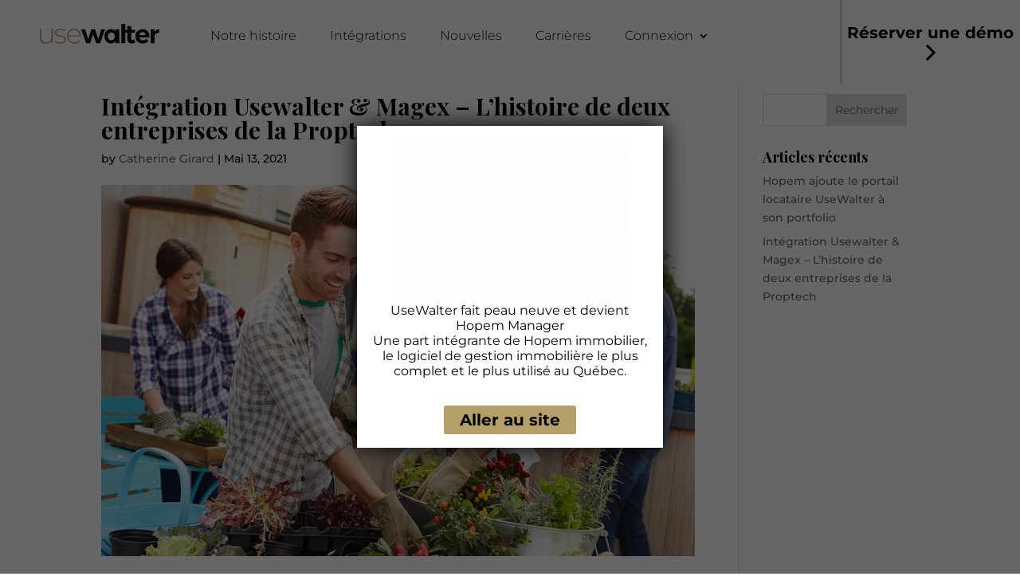

--- FILE ---
content_type: text/html; charset=UTF-8
request_url: https://usewalter.com/fr/integration-usewalter-magex-lhistoire-de-deux-entreprises-de-la-proptech/
body_size: 23661
content:
<!DOCTYPE html>
<html lang="fr-CA">
<head><style>img.lazy{min-height:1px}</style><link href="https://usewalter.com/wp-content/plugins/w3-total-cache/pub/js/lazyload.min.js" as="script">
	<meta charset="UTF-8" />
<meta http-equiv="X-UA-Compatible" content="IE=edge">
	<link rel="pingback" href="https://usewalter.com/xmlrpc.php" />

	<script type="text/javascript">
		document.documentElement.className = 'js';
	</script>
	
	<link rel="preconnect" href="https://fonts.gstatic.com" crossorigin /><style id="et-builder-googlefonts-cached-inline">/* Original: https://fonts.googleapis.com/css?family=Playfair+Display:regular,500,600,700,800,900,italic,500italic,600italic,700italic,800italic,900italic|Montserrat:100,200,300,regular,500,600,700,800,900,100italic,200italic,300italic,italic,500italic,600italic,700italic,800italic,900italic&#038;subset=latin,latin-ext&#038;display=swap *//* User Agent: Mozilla/5.0 (Unknown; Linux x86_64) AppleWebKit/538.1 (KHTML, like Gecko) Safari/538.1 Daum/4.1 */@font-face {font-family: 'Montserrat';font-style: italic;font-weight: 100;font-display: swap;src: url(https://fonts.gstatic.com/s/montserrat/v31/JTUFjIg1_i6t8kCHKm459Wx7xQYXK0vOoz6jq6R8WXZ0ow.ttf) format('truetype');}@font-face {font-family: 'Montserrat';font-style: italic;font-weight: 200;font-display: swap;src: url(https://fonts.gstatic.com/s/montserrat/v31/JTUFjIg1_i6t8kCHKm459Wx7xQYXK0vOoz6jqyR9WXZ0ow.ttf) format('truetype');}@font-face {font-family: 'Montserrat';font-style: italic;font-weight: 300;font-display: swap;src: url(https://fonts.gstatic.com/s/montserrat/v31/JTUFjIg1_i6t8kCHKm459Wx7xQYXK0vOoz6jq_p9WXZ0ow.ttf) format('truetype');}@font-face {font-family: 'Montserrat';font-style: italic;font-weight: 400;font-display: swap;src: url(https://fonts.gstatic.com/s/montserrat/v31/JTUFjIg1_i6t8kCHKm459Wx7xQYXK0vOoz6jq6R9WXZ0ow.ttf) format('truetype');}@font-face {font-family: 'Montserrat';font-style: italic;font-weight: 500;font-display: swap;src: url(https://fonts.gstatic.com/s/montserrat/v31/JTUFjIg1_i6t8kCHKm459Wx7xQYXK0vOoz6jq5Z9WXZ0ow.ttf) format('truetype');}@font-face {font-family: 'Montserrat';font-style: italic;font-weight: 600;font-display: swap;src: url(https://fonts.gstatic.com/s/montserrat/v31/JTUFjIg1_i6t8kCHKm459Wx7xQYXK0vOoz6jq3p6WXZ0ow.ttf) format('truetype');}@font-face {font-family: 'Montserrat';font-style: italic;font-weight: 700;font-display: swap;src: url(https://fonts.gstatic.com/s/montserrat/v31/JTUFjIg1_i6t8kCHKm459Wx7xQYXK0vOoz6jq0N6WXZ0ow.ttf) format('truetype');}@font-face {font-family: 'Montserrat';font-style: italic;font-weight: 800;font-display: swap;src: url(https://fonts.gstatic.com/s/montserrat/v31/JTUFjIg1_i6t8kCHKm459Wx7xQYXK0vOoz6jqyR6WXZ0ow.ttf) format('truetype');}@font-face {font-family: 'Montserrat';font-style: italic;font-weight: 900;font-display: swap;src: url(https://fonts.gstatic.com/s/montserrat/v31/JTUFjIg1_i6t8kCHKm459Wx7xQYXK0vOoz6jqw16WXZ0ow.ttf) format('truetype');}@font-face {font-family: 'Montserrat';font-style: normal;font-weight: 100;font-display: swap;src: url(https://fonts.gstatic.com/s/montserrat/v31/JTUHjIg1_i6t8kCHKm4532VJOt5-QNFgpCtr6Xw3aX8.ttf) format('truetype');}@font-face {font-family: 'Montserrat';font-style: normal;font-weight: 200;font-display: swap;src: url(https://fonts.gstatic.com/s/montserrat/v31/JTUHjIg1_i6t8kCHKm4532VJOt5-QNFgpCvr6Hw3aX8.ttf) format('truetype');}@font-face {font-family: 'Montserrat';font-style: normal;font-weight: 300;font-display: swap;src: url(https://fonts.gstatic.com/s/montserrat/v31/JTUHjIg1_i6t8kCHKm4532VJOt5-QNFgpCs16Hw3aX8.ttf) format('truetype');}@font-face {font-family: 'Montserrat';font-style: normal;font-weight: 400;font-display: swap;src: url(https://fonts.gstatic.com/s/montserrat/v31/JTUHjIg1_i6t8kCHKm4532VJOt5-QNFgpCtr6Hw3aX8.ttf) format('truetype');}@font-face {font-family: 'Montserrat';font-style: normal;font-weight: 500;font-display: swap;src: url(https://fonts.gstatic.com/s/montserrat/v31/JTUHjIg1_i6t8kCHKm4532VJOt5-QNFgpCtZ6Hw3aX8.ttf) format('truetype');}@font-face {font-family: 'Montserrat';font-style: normal;font-weight: 600;font-display: swap;src: url(https://fonts.gstatic.com/s/montserrat/v31/JTUHjIg1_i6t8kCHKm4532VJOt5-QNFgpCu173w3aX8.ttf) format('truetype');}@font-face {font-family: 'Montserrat';font-style: normal;font-weight: 700;font-display: swap;src: url(https://fonts.gstatic.com/s/montserrat/v31/JTUHjIg1_i6t8kCHKm4532VJOt5-QNFgpCuM73w3aX8.ttf) format('truetype');}@font-face {font-family: 'Montserrat';font-style: normal;font-weight: 800;font-display: swap;src: url(https://fonts.gstatic.com/s/montserrat/v31/JTUHjIg1_i6t8kCHKm4532VJOt5-QNFgpCvr73w3aX8.ttf) format('truetype');}@font-face {font-family: 'Montserrat';font-style: normal;font-weight: 900;font-display: swap;src: url(https://fonts.gstatic.com/s/montserrat/v31/JTUHjIg1_i6t8kCHKm4532VJOt5-QNFgpCvC73w3aX8.ttf) format('truetype');}@font-face {font-family: 'Playfair Display';font-style: italic;font-weight: 400;font-display: swap;src: url(https://fonts.gstatic.com/s/playfairdisplay/v40/nuFRD-vYSZviVYUb_rj3ij__anPXDTnCjmHKM4nYO7KN_qiTXt_A_A.ttf) format('truetype');}@font-face {font-family: 'Playfair Display';font-style: italic;font-weight: 500;font-display: swap;src: url(https://fonts.gstatic.com/s/playfairdisplay/v40/nuFRD-vYSZviVYUb_rj3ij__anPXDTnCjmHKM4nYO7KN_pqTXt_A_A.ttf) format('truetype');}@font-face {font-family: 'Playfair Display';font-style: italic;font-weight: 600;font-display: swap;src: url(https://fonts.gstatic.com/s/playfairdisplay/v40/nuFRD-vYSZviVYUb_rj3ij__anPXDTnCjmHKM4nYO7KN_naUXt_A_A.ttf) format('truetype');}@font-face {font-family: 'Playfair Display';font-style: italic;font-weight: 700;font-display: swap;src: url(https://fonts.gstatic.com/s/playfairdisplay/v40/nuFRD-vYSZviVYUb_rj3ij__anPXDTnCjmHKM4nYO7KN_k-UXt_A_A.ttf) format('truetype');}@font-face {font-family: 'Playfair Display';font-style: italic;font-weight: 800;font-display: swap;src: url(https://fonts.gstatic.com/s/playfairdisplay/v40/nuFRD-vYSZviVYUb_rj3ij__anPXDTnCjmHKM4nYO7KN_iiUXt_A_A.ttf) format('truetype');}@font-face {font-family: 'Playfair Display';font-style: italic;font-weight: 900;font-display: swap;src: url(https://fonts.gstatic.com/s/playfairdisplay/v40/nuFRD-vYSZviVYUb_rj3ij__anPXDTnCjmHKM4nYO7KN_gGUXt_A_A.ttf) format('truetype');}@font-face {font-family: 'Playfair Display';font-style: normal;font-weight: 400;font-display: swap;src: url(https://fonts.gstatic.com/s/playfairdisplay/v40/nuFvD-vYSZviVYUb_rj3ij__anPXJzDwcbmjWBN2PKdFvXDZbtY.ttf) format('truetype');}@font-face {font-family: 'Playfair Display';font-style: normal;font-weight: 500;font-display: swap;src: url(https://fonts.gstatic.com/s/playfairdisplay/v40/nuFvD-vYSZviVYUb_rj3ij__anPXJzDwcbmjWBN2PKd3vXDZbtY.ttf) format('truetype');}@font-face {font-family: 'Playfair Display';font-style: normal;font-weight: 600;font-display: swap;src: url(https://fonts.gstatic.com/s/playfairdisplay/v40/nuFvD-vYSZviVYUb_rj3ij__anPXJzDwcbmjWBN2PKebunDZbtY.ttf) format('truetype');}@font-face {font-family: 'Playfair Display';font-style: normal;font-weight: 700;font-display: swap;src: url(https://fonts.gstatic.com/s/playfairdisplay/v40/nuFvD-vYSZviVYUb_rj3ij__anPXJzDwcbmjWBN2PKeiunDZbtY.ttf) format('truetype');}@font-face {font-family: 'Playfair Display';font-style: normal;font-weight: 800;font-display: swap;src: url(https://fonts.gstatic.com/s/playfairdisplay/v40/nuFvD-vYSZviVYUb_rj3ij__anPXJzDwcbmjWBN2PKfFunDZbtY.ttf) format('truetype');}@font-face {font-family: 'Playfair Display';font-style: normal;font-weight: 900;font-display: swap;src: url(https://fonts.gstatic.com/s/playfairdisplay/v40/nuFvD-vYSZviVYUb_rj3ij__anPXJzDwcbmjWBN2PKfsunDZbtY.ttf) format('truetype');}/* User Agent: Mozilla/5.0 (Windows NT 6.1; WOW64; rv:27.0) Gecko/20100101 Firefox/27.0 */@font-face {font-family: 'Montserrat';font-style: italic;font-weight: 100;font-display: swap;src: url(https://fonts.gstatic.com/l/font?kit=JTUFjIg1_i6t8kCHKm459Wx7xQYXK0vOoz6jq6R8WXZ0oA&skey=2d3c1187d5eede0f&v=v31) format('woff');}@font-face {font-family: 'Montserrat';font-style: italic;font-weight: 200;font-display: swap;src: url(https://fonts.gstatic.com/l/font?kit=JTUFjIg1_i6t8kCHKm459Wx7xQYXK0vOoz6jqyR9WXZ0oA&skey=2d3c1187d5eede0f&v=v31) format('woff');}@font-face {font-family: 'Montserrat';font-style: italic;font-weight: 300;font-display: swap;src: url(https://fonts.gstatic.com/l/font?kit=JTUFjIg1_i6t8kCHKm459Wx7xQYXK0vOoz6jq_p9WXZ0oA&skey=2d3c1187d5eede0f&v=v31) format('woff');}@font-face {font-family: 'Montserrat';font-style: italic;font-weight: 400;font-display: swap;src: url(https://fonts.gstatic.com/l/font?kit=JTUFjIg1_i6t8kCHKm459Wx7xQYXK0vOoz6jq6R9WXZ0oA&skey=2d3c1187d5eede0f&v=v31) format('woff');}@font-face {font-family: 'Montserrat';font-style: italic;font-weight: 500;font-display: swap;src: url(https://fonts.gstatic.com/l/font?kit=JTUFjIg1_i6t8kCHKm459Wx7xQYXK0vOoz6jq5Z9WXZ0oA&skey=2d3c1187d5eede0f&v=v31) format('woff');}@font-face {font-family: 'Montserrat';font-style: italic;font-weight: 600;font-display: swap;src: url(https://fonts.gstatic.com/l/font?kit=JTUFjIg1_i6t8kCHKm459Wx7xQYXK0vOoz6jq3p6WXZ0oA&skey=2d3c1187d5eede0f&v=v31) format('woff');}@font-face {font-family: 'Montserrat';font-style: italic;font-weight: 700;font-display: swap;src: url(https://fonts.gstatic.com/l/font?kit=JTUFjIg1_i6t8kCHKm459Wx7xQYXK0vOoz6jq0N6WXZ0oA&skey=2d3c1187d5eede0f&v=v31) format('woff');}@font-face {font-family: 'Montserrat';font-style: italic;font-weight: 800;font-display: swap;src: url(https://fonts.gstatic.com/l/font?kit=JTUFjIg1_i6t8kCHKm459Wx7xQYXK0vOoz6jqyR6WXZ0oA&skey=2d3c1187d5eede0f&v=v31) format('woff');}@font-face {font-family: 'Montserrat';font-style: italic;font-weight: 900;font-display: swap;src: url(https://fonts.gstatic.com/l/font?kit=JTUFjIg1_i6t8kCHKm459Wx7xQYXK0vOoz6jqw16WXZ0oA&skey=2d3c1187d5eede0f&v=v31) format('woff');}@font-face {font-family: 'Montserrat';font-style: normal;font-weight: 100;font-display: swap;src: url(https://fonts.gstatic.com/l/font?kit=JTUHjIg1_i6t8kCHKm4532VJOt5-QNFgpCtr6Xw3aXw&skey=7bc19f711c0de8f&v=v31) format('woff');}@font-face {font-family: 'Montserrat';font-style: normal;font-weight: 200;font-display: swap;src: url(https://fonts.gstatic.com/l/font?kit=JTUHjIg1_i6t8kCHKm4532VJOt5-QNFgpCvr6Hw3aXw&skey=7bc19f711c0de8f&v=v31) format('woff');}@font-face {font-family: 'Montserrat';font-style: normal;font-weight: 300;font-display: swap;src: url(https://fonts.gstatic.com/l/font?kit=JTUHjIg1_i6t8kCHKm4532VJOt5-QNFgpCs16Hw3aXw&skey=7bc19f711c0de8f&v=v31) format('woff');}@font-face {font-family: 'Montserrat';font-style: normal;font-weight: 400;font-display: swap;src: url(https://fonts.gstatic.com/l/font?kit=JTUHjIg1_i6t8kCHKm4532VJOt5-QNFgpCtr6Hw3aXw&skey=7bc19f711c0de8f&v=v31) format('woff');}@font-face {font-family: 'Montserrat';font-style: normal;font-weight: 500;font-display: swap;src: url(https://fonts.gstatic.com/l/font?kit=JTUHjIg1_i6t8kCHKm4532VJOt5-QNFgpCtZ6Hw3aXw&skey=7bc19f711c0de8f&v=v31) format('woff');}@font-face {font-family: 'Montserrat';font-style: normal;font-weight: 600;font-display: swap;src: url(https://fonts.gstatic.com/l/font?kit=JTUHjIg1_i6t8kCHKm4532VJOt5-QNFgpCu173w3aXw&skey=7bc19f711c0de8f&v=v31) format('woff');}@font-face {font-family: 'Montserrat';font-style: normal;font-weight: 700;font-display: swap;src: url(https://fonts.gstatic.com/l/font?kit=JTUHjIg1_i6t8kCHKm4532VJOt5-QNFgpCuM73w3aXw&skey=7bc19f711c0de8f&v=v31) format('woff');}@font-face {font-family: 'Montserrat';font-style: normal;font-weight: 800;font-display: swap;src: url(https://fonts.gstatic.com/l/font?kit=JTUHjIg1_i6t8kCHKm4532VJOt5-QNFgpCvr73w3aXw&skey=7bc19f711c0de8f&v=v31) format('woff');}@font-face {font-family: 'Montserrat';font-style: normal;font-weight: 900;font-display: swap;src: url(https://fonts.gstatic.com/l/font?kit=JTUHjIg1_i6t8kCHKm4532VJOt5-QNFgpCvC73w3aXw&skey=7bc19f711c0de8f&v=v31) format('woff');}@font-face {font-family: 'Playfair Display';font-style: italic;font-weight: 400;font-display: swap;src: url(https://fonts.gstatic.com/l/font?kit=nuFRD-vYSZviVYUb_rj3ij__anPXDTnCjmHKM4nYO7KN_qiTXt_A_w&skey=f57a6d1e6bccdd9c&v=v40) format('woff');}@font-face {font-family: 'Playfair Display';font-style: italic;font-weight: 500;font-display: swap;src: url(https://fonts.gstatic.com/l/font?kit=nuFRD-vYSZviVYUb_rj3ij__anPXDTnCjmHKM4nYO7KN_pqTXt_A_w&skey=f57a6d1e6bccdd9c&v=v40) format('woff');}@font-face {font-family: 'Playfair Display';font-style: italic;font-weight: 600;font-display: swap;src: url(https://fonts.gstatic.com/l/font?kit=nuFRD-vYSZviVYUb_rj3ij__anPXDTnCjmHKM4nYO7KN_naUXt_A_w&skey=f57a6d1e6bccdd9c&v=v40) format('woff');}@font-face {font-family: 'Playfair Display';font-style: italic;font-weight: 700;font-display: swap;src: url(https://fonts.gstatic.com/l/font?kit=nuFRD-vYSZviVYUb_rj3ij__anPXDTnCjmHKM4nYO7KN_k-UXt_A_w&skey=f57a6d1e6bccdd9c&v=v40) format('woff');}@font-face {font-family: 'Playfair Display';font-style: italic;font-weight: 800;font-display: swap;src: url(https://fonts.gstatic.com/l/font?kit=nuFRD-vYSZviVYUb_rj3ij__anPXDTnCjmHKM4nYO7KN_iiUXt_A_w&skey=f57a6d1e6bccdd9c&v=v40) format('woff');}@font-face {font-family: 'Playfair Display';font-style: italic;font-weight: 900;font-display: swap;src: url(https://fonts.gstatic.com/l/font?kit=nuFRD-vYSZviVYUb_rj3ij__anPXDTnCjmHKM4nYO7KN_gGUXt_A_w&skey=f57a6d1e6bccdd9c&v=v40) format('woff');}@font-face {font-family: 'Playfair Display';font-style: normal;font-weight: 400;font-display: swap;src: url(https://fonts.gstatic.com/l/font?kit=nuFvD-vYSZviVYUb_rj3ij__anPXJzDwcbmjWBN2PKdFvXDZbtU&skey=f3b68f0152604ed9&v=v40) format('woff');}@font-face {font-family: 'Playfair Display';font-style: normal;font-weight: 500;font-display: swap;src: url(https://fonts.gstatic.com/l/font?kit=nuFvD-vYSZviVYUb_rj3ij__anPXJzDwcbmjWBN2PKd3vXDZbtU&skey=f3b68f0152604ed9&v=v40) format('woff');}@font-face {font-family: 'Playfair Display';font-style: normal;font-weight: 600;font-display: swap;src: url(https://fonts.gstatic.com/l/font?kit=nuFvD-vYSZviVYUb_rj3ij__anPXJzDwcbmjWBN2PKebunDZbtU&skey=f3b68f0152604ed9&v=v40) format('woff');}@font-face {font-family: 'Playfair Display';font-style: normal;font-weight: 700;font-display: swap;src: url(https://fonts.gstatic.com/l/font?kit=nuFvD-vYSZviVYUb_rj3ij__anPXJzDwcbmjWBN2PKeiunDZbtU&skey=f3b68f0152604ed9&v=v40) format('woff');}@font-face {font-family: 'Playfair Display';font-style: normal;font-weight: 800;font-display: swap;src: url(https://fonts.gstatic.com/l/font?kit=nuFvD-vYSZviVYUb_rj3ij__anPXJzDwcbmjWBN2PKfFunDZbtU&skey=f3b68f0152604ed9&v=v40) format('woff');}@font-face {font-family: 'Playfair Display';font-style: normal;font-weight: 900;font-display: swap;src: url(https://fonts.gstatic.com/l/font?kit=nuFvD-vYSZviVYUb_rj3ij__anPXJzDwcbmjWBN2PKfsunDZbtU&skey=f3b68f0152604ed9&v=v40) format('woff');}/* User Agent: Mozilla/5.0 (Windows NT 6.3; rv:39.0) Gecko/20100101 Firefox/39.0 */@font-face {font-family: 'Montserrat';font-style: italic;font-weight: 100;font-display: swap;src: url(https://fonts.gstatic.com/s/montserrat/v31/JTUFjIg1_i6t8kCHKm459Wx7xQYXK0vOoz6jq6R8WXZ0pg.woff2) format('woff2');}@font-face {font-family: 'Montserrat';font-style: italic;font-weight: 200;font-display: swap;src: url(https://fonts.gstatic.com/s/montserrat/v31/JTUFjIg1_i6t8kCHKm459Wx7xQYXK0vOoz6jqyR9WXZ0pg.woff2) format('woff2');}@font-face {font-family: 'Montserrat';font-style: italic;font-weight: 300;font-display: swap;src: url(https://fonts.gstatic.com/s/montserrat/v31/JTUFjIg1_i6t8kCHKm459Wx7xQYXK0vOoz6jq_p9WXZ0pg.woff2) format('woff2');}@font-face {font-family: 'Montserrat';font-style: italic;font-weight: 400;font-display: swap;src: url(https://fonts.gstatic.com/s/montserrat/v31/JTUFjIg1_i6t8kCHKm459Wx7xQYXK0vOoz6jq6R9WXZ0pg.woff2) format('woff2');}@font-face {font-family: 'Montserrat';font-style: italic;font-weight: 500;font-display: swap;src: url(https://fonts.gstatic.com/s/montserrat/v31/JTUFjIg1_i6t8kCHKm459Wx7xQYXK0vOoz6jq5Z9WXZ0pg.woff2) format('woff2');}@font-face {font-family: 'Montserrat';font-style: italic;font-weight: 600;font-display: swap;src: url(https://fonts.gstatic.com/s/montserrat/v31/JTUFjIg1_i6t8kCHKm459Wx7xQYXK0vOoz6jq3p6WXZ0pg.woff2) format('woff2');}@font-face {font-family: 'Montserrat';font-style: italic;font-weight: 700;font-display: swap;src: url(https://fonts.gstatic.com/s/montserrat/v31/JTUFjIg1_i6t8kCHKm459Wx7xQYXK0vOoz6jq0N6WXZ0pg.woff2) format('woff2');}@font-face {font-family: 'Montserrat';font-style: italic;font-weight: 800;font-display: swap;src: url(https://fonts.gstatic.com/s/montserrat/v31/JTUFjIg1_i6t8kCHKm459Wx7xQYXK0vOoz6jqyR6WXZ0pg.woff2) format('woff2');}@font-face {font-family: 'Montserrat';font-style: italic;font-weight: 900;font-display: swap;src: url(https://fonts.gstatic.com/s/montserrat/v31/JTUFjIg1_i6t8kCHKm459Wx7xQYXK0vOoz6jqw16WXZ0pg.woff2) format('woff2');}@font-face {font-family: 'Montserrat';font-style: normal;font-weight: 100;font-display: swap;src: url(https://fonts.gstatic.com/s/montserrat/v31/JTUHjIg1_i6t8kCHKm4532VJOt5-QNFgpCtr6Xw3aXo.woff2) format('woff2');}@font-face {font-family: 'Montserrat';font-style: normal;font-weight: 200;font-display: swap;src: url(https://fonts.gstatic.com/s/montserrat/v31/JTUHjIg1_i6t8kCHKm4532VJOt5-QNFgpCvr6Hw3aXo.woff2) format('woff2');}@font-face {font-family: 'Montserrat';font-style: normal;font-weight: 300;font-display: swap;src: url(https://fonts.gstatic.com/s/montserrat/v31/JTUHjIg1_i6t8kCHKm4532VJOt5-QNFgpCs16Hw3aXo.woff2) format('woff2');}@font-face {font-family: 'Montserrat';font-style: normal;font-weight: 400;font-display: swap;src: url(https://fonts.gstatic.com/s/montserrat/v31/JTUHjIg1_i6t8kCHKm4532VJOt5-QNFgpCtr6Hw3aXo.woff2) format('woff2');}@font-face {font-family: 'Montserrat';font-style: normal;font-weight: 500;font-display: swap;src: url(https://fonts.gstatic.com/s/montserrat/v31/JTUHjIg1_i6t8kCHKm4532VJOt5-QNFgpCtZ6Hw3aXo.woff2) format('woff2');}@font-face {font-family: 'Montserrat';font-style: normal;font-weight: 600;font-display: swap;src: url(https://fonts.gstatic.com/s/montserrat/v31/JTUHjIg1_i6t8kCHKm4532VJOt5-QNFgpCu173w3aXo.woff2) format('woff2');}@font-face {font-family: 'Montserrat';font-style: normal;font-weight: 700;font-display: swap;src: url(https://fonts.gstatic.com/s/montserrat/v31/JTUHjIg1_i6t8kCHKm4532VJOt5-QNFgpCuM73w3aXo.woff2) format('woff2');}@font-face {font-family: 'Montserrat';font-style: normal;font-weight: 800;font-display: swap;src: url(https://fonts.gstatic.com/s/montserrat/v31/JTUHjIg1_i6t8kCHKm4532VJOt5-QNFgpCvr73w3aXo.woff2) format('woff2');}@font-face {font-family: 'Montserrat';font-style: normal;font-weight: 900;font-display: swap;src: url(https://fonts.gstatic.com/s/montserrat/v31/JTUHjIg1_i6t8kCHKm4532VJOt5-QNFgpCvC73w3aXo.woff2) format('woff2');}@font-face {font-family: 'Playfair Display';font-style: italic;font-weight: 400;font-display: swap;src: url(https://fonts.gstatic.com/s/playfairdisplay/v40/nuFRD-vYSZviVYUb_rj3ij__anPXDTnCjmHKM4nYO7KN_qiTXt_A-Q.woff2) format('woff2');}@font-face {font-family: 'Playfair Display';font-style: italic;font-weight: 500;font-display: swap;src: url(https://fonts.gstatic.com/s/playfairdisplay/v40/nuFRD-vYSZviVYUb_rj3ij__anPXDTnCjmHKM4nYO7KN_pqTXt_A-Q.woff2) format('woff2');}@font-face {font-family: 'Playfair Display';font-style: italic;font-weight: 600;font-display: swap;src: url(https://fonts.gstatic.com/s/playfairdisplay/v40/nuFRD-vYSZviVYUb_rj3ij__anPXDTnCjmHKM4nYO7KN_naUXt_A-Q.woff2) format('woff2');}@font-face {font-family: 'Playfair Display';font-style: italic;font-weight: 700;font-display: swap;src: url(https://fonts.gstatic.com/s/playfairdisplay/v40/nuFRD-vYSZviVYUb_rj3ij__anPXDTnCjmHKM4nYO7KN_k-UXt_A-Q.woff2) format('woff2');}@font-face {font-family: 'Playfair Display';font-style: italic;font-weight: 800;font-display: swap;src: url(https://fonts.gstatic.com/s/playfairdisplay/v40/nuFRD-vYSZviVYUb_rj3ij__anPXDTnCjmHKM4nYO7KN_iiUXt_A-Q.woff2) format('woff2');}@font-face {font-family: 'Playfair Display';font-style: italic;font-weight: 900;font-display: swap;src: url(https://fonts.gstatic.com/s/playfairdisplay/v40/nuFRD-vYSZviVYUb_rj3ij__anPXDTnCjmHKM4nYO7KN_gGUXt_A-Q.woff2) format('woff2');}@font-face {font-family: 'Playfair Display';font-style: normal;font-weight: 400;font-display: swap;src: url(https://fonts.gstatic.com/s/playfairdisplay/v40/nuFvD-vYSZviVYUb_rj3ij__anPXJzDwcbmjWBN2PKdFvXDZbtM.woff2) format('woff2');}@font-face {font-family: 'Playfair Display';font-style: normal;font-weight: 500;font-display: swap;src: url(https://fonts.gstatic.com/s/playfairdisplay/v40/nuFvD-vYSZviVYUb_rj3ij__anPXJzDwcbmjWBN2PKd3vXDZbtM.woff2) format('woff2');}@font-face {font-family: 'Playfair Display';font-style: normal;font-weight: 600;font-display: swap;src: url(https://fonts.gstatic.com/s/playfairdisplay/v40/nuFvD-vYSZviVYUb_rj3ij__anPXJzDwcbmjWBN2PKebunDZbtM.woff2) format('woff2');}@font-face {font-family: 'Playfair Display';font-style: normal;font-weight: 700;font-display: swap;src: url(https://fonts.gstatic.com/s/playfairdisplay/v40/nuFvD-vYSZviVYUb_rj3ij__anPXJzDwcbmjWBN2PKeiunDZbtM.woff2) format('woff2');}@font-face {font-family: 'Playfair Display';font-style: normal;font-weight: 800;font-display: swap;src: url(https://fonts.gstatic.com/s/playfairdisplay/v40/nuFvD-vYSZviVYUb_rj3ij__anPXJzDwcbmjWBN2PKfFunDZbtM.woff2) format('woff2');}@font-face {font-family: 'Playfair Display';font-style: normal;font-weight: 900;font-display: swap;src: url(https://fonts.gstatic.com/s/playfairdisplay/v40/nuFvD-vYSZviVYUb_rj3ij__anPXJzDwcbmjWBN2PKfsunDZbtM.woff2) format('woff2');}</style><meta name='robots' content='index, follow, max-image-preview:large, max-snippet:-1, max-video-preview:-1' />
<link rel="alternate" href="https://usewalter.com/usewalter-magex/" hreflang="en" />
<link rel="alternate" href="https://usewalter.com/fr/integration-usewalter-magex-lhistoire-de-deux-entreprises-de-la-proptech/" hreflang="fr" />
<script type="text/javascript">
			let jqueryParams=[],jQuery=function(r){return jqueryParams=[...jqueryParams,r],jQuery},$=function(r){return jqueryParams=[...jqueryParams,r],$};window.jQuery=jQuery,window.$=jQuery;let customHeadScripts=!1;jQuery.fn=jQuery.prototype={},$.fn=jQuery.prototype={},jQuery.noConflict=function(r){if(window.jQuery)return jQuery=window.jQuery,$=window.jQuery,customHeadScripts=!0,jQuery.noConflict},jQuery.ready=function(r){jqueryParams=[...jqueryParams,r]},$.ready=function(r){jqueryParams=[...jqueryParams,r]},jQuery.load=function(r){jqueryParams=[...jqueryParams,r]},$.load=function(r){jqueryParams=[...jqueryParams,r]},jQuery.fn.ready=function(r){jqueryParams=[...jqueryParams,r]},$.fn.ready=function(r){jqueryParams=[...jqueryParams,r]};</script>
	<!-- This site is optimized with the Yoast SEO plugin v26.8 - https://yoast.com/product/yoast-seo-wordpress/ -->
	<title>Intégration Usewalter &amp; Magex – L’histoire de deux entreprises de la Proptech - Usewalter</title>
	<link rel="canonical" href="https://usewalter.com/fr/integration-usewalter-magex-lhistoire-de-deux-entreprises-de-la-proptech/" />
	<meta property="og:locale" content="fr_CA" />
	<meta property="og:locale:alternate" content="en_US" />
	<meta property="og:type" content="article" />
	<meta property="og:title" content="Intégration Usewalter &amp; Magex – L’histoire de deux entreprises de la Proptech - Usewalter" />
	<meta property="og:description" content="Usewalter et Magex Technologies se sont associés afin de vous offrir l’outil ultime de gestion immobilière. Notre mission… Offrir aux gestionnaires d’immeubles une plateforme intégrée qui combine tous les outils nécessaires pour gérer à la fois les activités financières et les communications quotidiennes de chacune de vos propriétés. Imaginez : chaque immeuble, chaque courriel, chaque [&hellip;]" />
	<meta property="og:url" content="https://usewalter.com/fr/integration-usewalter-magex-lhistoire-de-deux-entreprises-de-la-proptech/" />
	<meta property="og:site_name" content="Usewalter" />
	<meta property="article:published_time" content="2021-05-13T19:24:03+00:00" />
	<meta property="article:modified_time" content="2021-05-26T20:38:49+00:00" />
	<meta property="og:image" content="https://i0.wp.com/usewalter.com/wp-content/uploads/2021/04/home_03-1.jpg?fit=1200%2C800&ssl=1" />
	<meta property="og:image:width" content="1200" />
	<meta property="og:image:height" content="800" />
	<meta property="og:image:type" content="image/jpeg" />
	<meta name="author" content="Catherine Girard" />
	<meta name="twitter:card" content="summary_large_image" />
	<meta name="twitter:label1" content="Écrit par" />
	<meta name="twitter:data1" content="Catherine Girard" />
	<meta name="twitter:label2" content="Estimation du temps de lecture" />
	<meta name="twitter:data2" content="3 minutes" />
	<script type="application/ld+json" class="yoast-schema-graph">{"@context":"https://schema.org","@graph":[{"@type":"Article","@id":"https://usewalter.com/fr/integration-usewalter-magex-lhistoire-de-deux-entreprises-de-la-proptech/#article","isPartOf":{"@id":"https://usewalter.com/fr/integration-usewalter-magex-lhistoire-de-deux-entreprises-de-la-proptech/"},"author":{"name":"Catherine Girard","@id":"https://usewalter.com/fr/#/schema/person/eff8268def74387d8fa4da434661e388"},"headline":"Intégration Usewalter &#038; Magex – L’histoire de deux entreprises de la Proptech","datePublished":"2021-05-13T19:24:03+00:00","dateModified":"2021-05-26T20:38:49+00:00","mainEntityOfPage":{"@id":"https://usewalter.com/fr/integration-usewalter-magex-lhistoire-de-deux-entreprises-de-la-proptech/"},"wordCount":636,"publisher":{"@id":"https://usewalter.com/fr/#organization"},"image":{"@id":"https://usewalter.com/fr/integration-usewalter-magex-lhistoire-de-deux-entreprises-de-la-proptech/#primaryimage"},"thumbnailUrl":"https://i0.wp.com/usewalter.com/wp-content/uploads/2021/04/home_03-1.jpg?fit=1200%2C800&ssl=1","articleSection":["Articles"],"inLanguage":"fr-CA"},{"@type":"WebPage","@id":"https://usewalter.com/fr/integration-usewalter-magex-lhistoire-de-deux-entreprises-de-la-proptech/","url":"https://usewalter.com/fr/integration-usewalter-magex-lhistoire-de-deux-entreprises-de-la-proptech/","name":"Intégration Usewalter & Magex – L’histoire de deux entreprises de la Proptech - Usewalter","isPartOf":{"@id":"https://usewalter.com/fr/#website"},"primaryImageOfPage":{"@id":"https://usewalter.com/fr/integration-usewalter-magex-lhistoire-de-deux-entreprises-de-la-proptech/#primaryimage"},"image":{"@id":"https://usewalter.com/fr/integration-usewalter-magex-lhistoire-de-deux-entreprises-de-la-proptech/#primaryimage"},"thumbnailUrl":"https://i0.wp.com/usewalter.com/wp-content/uploads/2021/04/home_03-1.jpg?fit=1200%2C800&ssl=1","datePublished":"2021-05-13T19:24:03+00:00","dateModified":"2021-05-26T20:38:49+00:00","breadcrumb":{"@id":"https://usewalter.com/fr/integration-usewalter-magex-lhistoire-de-deux-entreprises-de-la-proptech/#breadcrumb"},"inLanguage":"fr-CA","potentialAction":[{"@type":"ReadAction","target":["https://usewalter.com/fr/integration-usewalter-magex-lhistoire-de-deux-entreprises-de-la-proptech/"]}]},{"@type":"ImageObject","inLanguage":"fr-CA","@id":"https://usewalter.com/fr/integration-usewalter-magex-lhistoire-de-deux-entreprises-de-la-proptech/#primaryimage","url":"https://i0.wp.com/usewalter.com/wp-content/uploads/2021/04/home_03-1.jpg?fit=1200%2C800&ssl=1","contentUrl":"https://i0.wp.com/usewalter.com/wp-content/uploads/2021/04/home_03-1.jpg?fit=1200%2C800&ssl=1","width":1200,"height":800},{"@type":"BreadcrumbList","@id":"https://usewalter.com/fr/integration-usewalter-magex-lhistoire-de-deux-entreprises-de-la-proptech/#breadcrumb","itemListElement":[{"@type":"ListItem","position":1,"name":"Home","item":"https://usewalter.com/fr/"},{"@type":"ListItem","position":2,"name":"Intégration Usewalter &#038; Magex – L’histoire de deux entreprises de la Proptech"}]},{"@type":"WebSite","@id":"https://usewalter.com/fr/#website","url":"https://usewalter.com/fr/","name":"Usewalter","description":"Logiciels pour les résidents, les gestionnaires immobiliers et les promoteurs","publisher":{"@id":"https://usewalter.com/fr/#organization"},"potentialAction":[{"@type":"SearchAction","target":{"@type":"EntryPoint","urlTemplate":"https://usewalter.com/fr/?s={search_term_string}"},"query-input":{"@type":"PropertyValueSpecification","valueRequired":true,"valueName":"search_term_string"}}],"inLanguage":"fr-CA"},{"@type":"Organization","@id":"https://usewalter.com/fr/#organization","name":"Usewalter Innovations","url":"https://usewalter.com/fr/","logo":{"@type":"ImageObject","inLanguage":"fr-CA","@id":"https://usewalter.com/fr/#/schema/logo/image/","url":"https://usewalter.com/wp-content/uploads/2021/04/usewalter-logo.png","contentUrl":"https://usewalter.com/wp-content/uploads/2021/04/usewalter-logo.png","width":307,"height":70,"caption":"Usewalter Innovations"},"image":{"@id":"https://usewalter.com/fr/#/schema/logo/image/"}},{"@type":"Person","@id":"https://usewalter.com/fr/#/schema/person/eff8268def74387d8fa4da434661e388","name":"Catherine Girard","image":{"@type":"ImageObject","inLanguage":"fr-CA","@id":"https://usewalter.com/fr/#/schema/person/image/","url":"https://secure.gravatar.com/avatar/bb72434ecc0706fc09fba3920260adb016a692be0f6685aa3073f4d613201f5c?s=96&d=mm&r=g","contentUrl":"https://secure.gravatar.com/avatar/bb72434ecc0706fc09fba3920260adb016a692be0f6685aa3073f4d613201f5c?s=96&d=mm&r=g","caption":"Catherine Girard"},"url":"https://usewalter.com/fr/author/catherine/"}]}</script>
	<!-- / Yoast SEO plugin. -->


<link rel='dns-prefetch' href='//js.hs-scripts.com' />
<link rel='dns-prefetch' href='//stats.wp.com' />
<link rel='dns-prefetch' href='//www.googletagmanager.com' />
<link rel='preconnect' href='//i0.wp.com' />
<link rel='preconnect' href='//c0.wp.com' />
<link rel="alternate" type="application/rss+xml" title="Usewalter &raquo; Flux" href="https://usewalter.com/fr/feed/" />
<link rel="alternate" type="application/rss+xml" title="Usewalter &raquo; Flux des commentaires" href="https://usewalter.com/fr/comments/feed/" />
<link rel="alternate" type="application/rss+xml" title="Usewalter &raquo; Intégration Usewalter &#038; Magex – L’histoire de deux entreprises de la Proptech Flux des commentaires" href="https://usewalter.com/fr/integration-usewalter-magex-lhistoire-de-deux-entreprises-de-la-proptech/feed/" />
<link rel="alternate" title="oEmbed (JSON)" type="application/json+oembed" href="https://usewalter.com/wp-json/oembed/1.0/embed?url=https%3A%2F%2Fusewalter.com%2Ffr%2Fintegration-usewalter-magex-lhistoire-de-deux-entreprises-de-la-proptech%2F&#038;lang=fr" />
<link rel="alternate" title="oEmbed (XML)" type="text/xml+oembed" href="https://usewalter.com/wp-json/oembed/1.0/embed?url=https%3A%2F%2Fusewalter.com%2Ffr%2Fintegration-usewalter-magex-lhistoire-de-deux-entreprises-de-la-proptech%2F&#038;format=xml&#038;lang=fr" />
<meta content="Divi v.4.27.2" name="generator"/><style id='wp-img-auto-sizes-contain-inline-css' type='text/css'>
img:is([sizes=auto i],[sizes^="auto," i]){contain-intrinsic-size:3000px 1500px}
/*# sourceURL=wp-img-auto-sizes-contain-inline-css */
</style>
<style id='wp-block-library-inline-css' type='text/css'>
:root{--wp-block-synced-color:#7a00df;--wp-block-synced-color--rgb:122,0,223;--wp-bound-block-color:var(--wp-block-synced-color);--wp-editor-canvas-background:#ddd;--wp-admin-theme-color:#007cba;--wp-admin-theme-color--rgb:0,124,186;--wp-admin-theme-color-darker-10:#006ba1;--wp-admin-theme-color-darker-10--rgb:0,107,160.5;--wp-admin-theme-color-darker-20:#005a87;--wp-admin-theme-color-darker-20--rgb:0,90,135;--wp-admin-border-width-focus:2px}@media (min-resolution:192dpi){:root{--wp-admin-border-width-focus:1.5px}}.wp-element-button{cursor:pointer}:root .has-very-light-gray-background-color{background-color:#eee}:root .has-very-dark-gray-background-color{background-color:#313131}:root .has-very-light-gray-color{color:#eee}:root .has-very-dark-gray-color{color:#313131}:root .has-vivid-green-cyan-to-vivid-cyan-blue-gradient-background{background:linear-gradient(135deg,#00d084,#0693e3)}:root .has-purple-crush-gradient-background{background:linear-gradient(135deg,#34e2e4,#4721fb 50%,#ab1dfe)}:root .has-hazy-dawn-gradient-background{background:linear-gradient(135deg,#faaca8,#dad0ec)}:root .has-subdued-olive-gradient-background{background:linear-gradient(135deg,#fafae1,#67a671)}:root .has-atomic-cream-gradient-background{background:linear-gradient(135deg,#fdd79a,#004a59)}:root .has-nightshade-gradient-background{background:linear-gradient(135deg,#330968,#31cdcf)}:root .has-midnight-gradient-background{background:linear-gradient(135deg,#020381,#2874fc)}:root{--wp--preset--font-size--normal:16px;--wp--preset--font-size--huge:42px}.has-regular-font-size{font-size:1em}.has-larger-font-size{font-size:2.625em}.has-normal-font-size{font-size:var(--wp--preset--font-size--normal)}.has-huge-font-size{font-size:var(--wp--preset--font-size--huge)}.has-text-align-center{text-align:center}.has-text-align-left{text-align:left}.has-text-align-right{text-align:right}.has-fit-text{white-space:nowrap!important}#end-resizable-editor-section{display:none}.aligncenter{clear:both}.items-justified-left{justify-content:flex-start}.items-justified-center{justify-content:center}.items-justified-right{justify-content:flex-end}.items-justified-space-between{justify-content:space-between}.screen-reader-text{border:0;clip-path:inset(50%);height:1px;margin:-1px;overflow:hidden;padding:0;position:absolute;width:1px;word-wrap:normal!important}.screen-reader-text:focus{background-color:#ddd;clip-path:none;color:#444;display:block;font-size:1em;height:auto;left:5px;line-height:normal;padding:15px 23px 14px;text-decoration:none;top:5px;width:auto;z-index:100000}html :where(.has-border-color){border-style:solid}html :where([style*=border-top-color]){border-top-style:solid}html :where([style*=border-right-color]){border-right-style:solid}html :where([style*=border-bottom-color]){border-bottom-style:solid}html :where([style*=border-left-color]){border-left-style:solid}html :where([style*=border-width]){border-style:solid}html :where([style*=border-top-width]){border-top-style:solid}html :where([style*=border-right-width]){border-right-style:solid}html :where([style*=border-bottom-width]){border-bottom-style:solid}html :where([style*=border-left-width]){border-left-style:solid}html :where(img[class*=wp-image-]){height:auto;max-width:100%}:where(figure){margin:0 0 1em}html :where(.is-position-sticky){--wp-admin--admin-bar--position-offset:var(--wp-admin--admin-bar--height,0px)}@media screen and (max-width:600px){html :where(.is-position-sticky){--wp-admin--admin-bar--position-offset:0px}}

/*# sourceURL=wp-block-library-inline-css */
</style><style id='global-styles-inline-css' type='text/css'>
:root{--wp--preset--aspect-ratio--square: 1;--wp--preset--aspect-ratio--4-3: 4/3;--wp--preset--aspect-ratio--3-4: 3/4;--wp--preset--aspect-ratio--3-2: 3/2;--wp--preset--aspect-ratio--2-3: 2/3;--wp--preset--aspect-ratio--16-9: 16/9;--wp--preset--aspect-ratio--9-16: 9/16;--wp--preset--color--black: #000000;--wp--preset--color--cyan-bluish-gray: #abb8c3;--wp--preset--color--white: #ffffff;--wp--preset--color--pale-pink: #f78da7;--wp--preset--color--vivid-red: #cf2e2e;--wp--preset--color--luminous-vivid-orange: #ff6900;--wp--preset--color--luminous-vivid-amber: #fcb900;--wp--preset--color--light-green-cyan: #7bdcb5;--wp--preset--color--vivid-green-cyan: #00d084;--wp--preset--color--pale-cyan-blue: #8ed1fc;--wp--preset--color--vivid-cyan-blue: #0693e3;--wp--preset--color--vivid-purple: #9b51e0;--wp--preset--gradient--vivid-cyan-blue-to-vivid-purple: linear-gradient(135deg,rgb(6,147,227) 0%,rgb(155,81,224) 100%);--wp--preset--gradient--light-green-cyan-to-vivid-green-cyan: linear-gradient(135deg,rgb(122,220,180) 0%,rgb(0,208,130) 100%);--wp--preset--gradient--luminous-vivid-amber-to-luminous-vivid-orange: linear-gradient(135deg,rgb(252,185,0) 0%,rgb(255,105,0) 100%);--wp--preset--gradient--luminous-vivid-orange-to-vivid-red: linear-gradient(135deg,rgb(255,105,0) 0%,rgb(207,46,46) 100%);--wp--preset--gradient--very-light-gray-to-cyan-bluish-gray: linear-gradient(135deg,rgb(238,238,238) 0%,rgb(169,184,195) 100%);--wp--preset--gradient--cool-to-warm-spectrum: linear-gradient(135deg,rgb(74,234,220) 0%,rgb(151,120,209) 20%,rgb(207,42,186) 40%,rgb(238,44,130) 60%,rgb(251,105,98) 80%,rgb(254,248,76) 100%);--wp--preset--gradient--blush-light-purple: linear-gradient(135deg,rgb(255,206,236) 0%,rgb(152,150,240) 100%);--wp--preset--gradient--blush-bordeaux: linear-gradient(135deg,rgb(254,205,165) 0%,rgb(254,45,45) 50%,rgb(107,0,62) 100%);--wp--preset--gradient--luminous-dusk: linear-gradient(135deg,rgb(255,203,112) 0%,rgb(199,81,192) 50%,rgb(65,88,208) 100%);--wp--preset--gradient--pale-ocean: linear-gradient(135deg,rgb(255,245,203) 0%,rgb(182,227,212) 50%,rgb(51,167,181) 100%);--wp--preset--gradient--electric-grass: linear-gradient(135deg,rgb(202,248,128) 0%,rgb(113,206,126) 100%);--wp--preset--gradient--midnight: linear-gradient(135deg,rgb(2,3,129) 0%,rgb(40,116,252) 100%);--wp--preset--font-size--small: 13px;--wp--preset--font-size--medium: 20px;--wp--preset--font-size--large: 36px;--wp--preset--font-size--x-large: 42px;--wp--preset--spacing--20: 0.44rem;--wp--preset--spacing--30: 0.67rem;--wp--preset--spacing--40: 1rem;--wp--preset--spacing--50: 1.5rem;--wp--preset--spacing--60: 2.25rem;--wp--preset--spacing--70: 3.38rem;--wp--preset--spacing--80: 5.06rem;--wp--preset--shadow--natural: 6px 6px 9px rgba(0, 0, 0, 0.2);--wp--preset--shadow--deep: 12px 12px 50px rgba(0, 0, 0, 0.4);--wp--preset--shadow--sharp: 6px 6px 0px rgba(0, 0, 0, 0.2);--wp--preset--shadow--outlined: 6px 6px 0px -3px rgb(255, 255, 255), 6px 6px rgb(0, 0, 0);--wp--preset--shadow--crisp: 6px 6px 0px rgb(0, 0, 0);}:root { --wp--style--global--content-size: 823px;--wp--style--global--wide-size: 1080px; }:where(body) { margin: 0; }.wp-site-blocks > .alignleft { float: left; margin-right: 2em; }.wp-site-blocks > .alignright { float: right; margin-left: 2em; }.wp-site-blocks > .aligncenter { justify-content: center; margin-left: auto; margin-right: auto; }:where(.is-layout-flex){gap: 0.5em;}:where(.is-layout-grid){gap: 0.5em;}.is-layout-flow > .alignleft{float: left;margin-inline-start: 0;margin-inline-end: 2em;}.is-layout-flow > .alignright{float: right;margin-inline-start: 2em;margin-inline-end: 0;}.is-layout-flow > .aligncenter{margin-left: auto !important;margin-right: auto !important;}.is-layout-constrained > .alignleft{float: left;margin-inline-start: 0;margin-inline-end: 2em;}.is-layout-constrained > .alignright{float: right;margin-inline-start: 2em;margin-inline-end: 0;}.is-layout-constrained > .aligncenter{margin-left: auto !important;margin-right: auto !important;}.is-layout-constrained > :where(:not(.alignleft):not(.alignright):not(.alignfull)){max-width: var(--wp--style--global--content-size);margin-left: auto !important;margin-right: auto !important;}.is-layout-constrained > .alignwide{max-width: var(--wp--style--global--wide-size);}body .is-layout-flex{display: flex;}.is-layout-flex{flex-wrap: wrap;align-items: center;}.is-layout-flex > :is(*, div){margin: 0;}body .is-layout-grid{display: grid;}.is-layout-grid > :is(*, div){margin: 0;}body{padding-top: 0px;padding-right: 0px;padding-bottom: 0px;padding-left: 0px;}:root :where(.wp-element-button, .wp-block-button__link){background-color: #32373c;border-width: 0;color: #fff;font-family: inherit;font-size: inherit;font-style: inherit;font-weight: inherit;letter-spacing: inherit;line-height: inherit;padding-top: calc(0.667em + 2px);padding-right: calc(1.333em + 2px);padding-bottom: calc(0.667em + 2px);padding-left: calc(1.333em + 2px);text-decoration: none;text-transform: inherit;}.has-black-color{color: var(--wp--preset--color--black) !important;}.has-cyan-bluish-gray-color{color: var(--wp--preset--color--cyan-bluish-gray) !important;}.has-white-color{color: var(--wp--preset--color--white) !important;}.has-pale-pink-color{color: var(--wp--preset--color--pale-pink) !important;}.has-vivid-red-color{color: var(--wp--preset--color--vivid-red) !important;}.has-luminous-vivid-orange-color{color: var(--wp--preset--color--luminous-vivid-orange) !important;}.has-luminous-vivid-amber-color{color: var(--wp--preset--color--luminous-vivid-amber) !important;}.has-light-green-cyan-color{color: var(--wp--preset--color--light-green-cyan) !important;}.has-vivid-green-cyan-color{color: var(--wp--preset--color--vivid-green-cyan) !important;}.has-pale-cyan-blue-color{color: var(--wp--preset--color--pale-cyan-blue) !important;}.has-vivid-cyan-blue-color{color: var(--wp--preset--color--vivid-cyan-blue) !important;}.has-vivid-purple-color{color: var(--wp--preset--color--vivid-purple) !important;}.has-black-background-color{background-color: var(--wp--preset--color--black) !important;}.has-cyan-bluish-gray-background-color{background-color: var(--wp--preset--color--cyan-bluish-gray) !important;}.has-white-background-color{background-color: var(--wp--preset--color--white) !important;}.has-pale-pink-background-color{background-color: var(--wp--preset--color--pale-pink) !important;}.has-vivid-red-background-color{background-color: var(--wp--preset--color--vivid-red) !important;}.has-luminous-vivid-orange-background-color{background-color: var(--wp--preset--color--luminous-vivid-orange) !important;}.has-luminous-vivid-amber-background-color{background-color: var(--wp--preset--color--luminous-vivid-amber) !important;}.has-light-green-cyan-background-color{background-color: var(--wp--preset--color--light-green-cyan) !important;}.has-vivid-green-cyan-background-color{background-color: var(--wp--preset--color--vivid-green-cyan) !important;}.has-pale-cyan-blue-background-color{background-color: var(--wp--preset--color--pale-cyan-blue) !important;}.has-vivid-cyan-blue-background-color{background-color: var(--wp--preset--color--vivid-cyan-blue) !important;}.has-vivid-purple-background-color{background-color: var(--wp--preset--color--vivid-purple) !important;}.has-black-border-color{border-color: var(--wp--preset--color--black) !important;}.has-cyan-bluish-gray-border-color{border-color: var(--wp--preset--color--cyan-bluish-gray) !important;}.has-white-border-color{border-color: var(--wp--preset--color--white) !important;}.has-pale-pink-border-color{border-color: var(--wp--preset--color--pale-pink) !important;}.has-vivid-red-border-color{border-color: var(--wp--preset--color--vivid-red) !important;}.has-luminous-vivid-orange-border-color{border-color: var(--wp--preset--color--luminous-vivid-orange) !important;}.has-luminous-vivid-amber-border-color{border-color: var(--wp--preset--color--luminous-vivid-amber) !important;}.has-light-green-cyan-border-color{border-color: var(--wp--preset--color--light-green-cyan) !important;}.has-vivid-green-cyan-border-color{border-color: var(--wp--preset--color--vivid-green-cyan) !important;}.has-pale-cyan-blue-border-color{border-color: var(--wp--preset--color--pale-cyan-blue) !important;}.has-vivid-cyan-blue-border-color{border-color: var(--wp--preset--color--vivid-cyan-blue) !important;}.has-vivid-purple-border-color{border-color: var(--wp--preset--color--vivid-purple) !important;}.has-vivid-cyan-blue-to-vivid-purple-gradient-background{background: var(--wp--preset--gradient--vivid-cyan-blue-to-vivid-purple) !important;}.has-light-green-cyan-to-vivid-green-cyan-gradient-background{background: var(--wp--preset--gradient--light-green-cyan-to-vivid-green-cyan) !important;}.has-luminous-vivid-amber-to-luminous-vivid-orange-gradient-background{background: var(--wp--preset--gradient--luminous-vivid-amber-to-luminous-vivid-orange) !important;}.has-luminous-vivid-orange-to-vivid-red-gradient-background{background: var(--wp--preset--gradient--luminous-vivid-orange-to-vivid-red) !important;}.has-very-light-gray-to-cyan-bluish-gray-gradient-background{background: var(--wp--preset--gradient--very-light-gray-to-cyan-bluish-gray) !important;}.has-cool-to-warm-spectrum-gradient-background{background: var(--wp--preset--gradient--cool-to-warm-spectrum) !important;}.has-blush-light-purple-gradient-background{background: var(--wp--preset--gradient--blush-light-purple) !important;}.has-blush-bordeaux-gradient-background{background: var(--wp--preset--gradient--blush-bordeaux) !important;}.has-luminous-dusk-gradient-background{background: var(--wp--preset--gradient--luminous-dusk) !important;}.has-pale-ocean-gradient-background{background: var(--wp--preset--gradient--pale-ocean) !important;}.has-electric-grass-gradient-background{background: var(--wp--preset--gradient--electric-grass) !important;}.has-midnight-gradient-background{background: var(--wp--preset--gradient--midnight) !important;}.has-small-font-size{font-size: var(--wp--preset--font-size--small) !important;}.has-medium-font-size{font-size: var(--wp--preset--font-size--medium) !important;}.has-large-font-size{font-size: var(--wp--preset--font-size--large) !important;}.has-x-large-font-size{font-size: var(--wp--preset--font-size--x-large) !important;}
/*# sourceURL=global-styles-inline-css */
</style>

<link rel='stylesheet' id='popup-maker-site-css' href='//usewalter.com/wp-content/uploads/pum/pum-site-styles.css?generated=1740771378&#038;ver=1.20.4' type='text/css' media='all' />
<link rel='stylesheet' id='divi-style-pum-css' href='https://usewalter.com/wp-content/themes/Divi/style-static.min.css?ver=4.27.2' type='text/css' media='all' />
<link rel="https://api.w.org/" href="https://usewalter.com/wp-json/" /><link rel="alternate" title="JSON" type="application/json" href="https://usewalter.com/wp-json/wp/v2/posts/1421" /><link rel="EditURI" type="application/rsd+xml" title="RSD" href="https://usewalter.com/xmlrpc.php?rsd" />
<meta name="generator" content="Site Kit by Google 1.170.0" />			<!-- DO NOT COPY THIS SNIPPET! Start of Page Analytics Tracking for HubSpot WordPress plugin v11.3.37-->
			<script class="hsq-set-content-id" data-content-id="blog-post">
				var _hsq = _hsq || [];
				_hsq.push(["setContentType", "blog-post"]);
			</script>
			<!-- DO NOT COPY THIS SNIPPET! End of Page Analytics Tracking for HubSpot WordPress plugin -->
				<style>img#wpstats{display:none}</style>
		<meta name="viewport" content="width=device-width, initial-scale=1.0, maximum-scale=1.0, user-scalable=0" />
<!-- Google Tag Manager snippet added by Site Kit -->
<script type="text/javascript">
/* <![CDATA[ */

			( function( w, d, s, l, i ) {
				w[l] = w[l] || [];
				w[l].push( {'gtm.start': new Date().getTime(), event: 'gtm.js'} );
				var f = d.getElementsByTagName( s )[0],
					j = d.createElement( s ), dl = l != 'dataLayer' ? '&l=' + l : '';
				j.async = true;
				j.src = 'https://www.googletagmanager.com/gtm.js?id=' + i + dl;
				f.parentNode.insertBefore( j, f );
			} )( window, document, 'script', 'dataLayer', 'GTM-N5DJ93N' );
			
/* ]]> */
</script>

<!-- End Google Tag Manager snippet added by Site Kit -->
<script>
jQuery(document).ready(function(){
jQuery(window).scroll(function() {
var scroll = jQuery(window).scrollTop();

if (scroll >= 100) {
jQuery(".pa-header").addClass("pa-fixed-header");
}
else{
jQuery(".pa-header").removeClass("pa-fixed-header");
}
});
});

</script><link rel="icon" href="https://i0.wp.com/usewalter.com/wp-content/uploads/2021/04/cropped-icon.png?fit=32%2C32&#038;ssl=1" sizes="32x32" />
<link rel="icon" href="https://i0.wp.com/usewalter.com/wp-content/uploads/2021/04/cropped-icon.png?fit=192%2C192&#038;ssl=1" sizes="192x192" />
<link rel="apple-touch-icon" href="https://i0.wp.com/usewalter.com/wp-content/uploads/2021/04/cropped-icon.png?fit=180%2C180&#038;ssl=1" />
<meta name="msapplication-TileImage" content="https://i0.wp.com/usewalter.com/wp-content/uploads/2021/04/cropped-icon.png?fit=270%2C270&#038;ssl=1" />
<style id="et-divi-customizer-global-cached-inline-styles">body,.et_pb_column_1_2 .et_quote_content blockquote cite,.et_pb_column_1_2 .et_link_content a.et_link_main_url,.et_pb_column_1_3 .et_quote_content blockquote cite,.et_pb_column_3_8 .et_quote_content blockquote cite,.et_pb_column_1_4 .et_quote_content blockquote cite,.et_pb_blog_grid .et_quote_content blockquote cite,.et_pb_column_1_3 .et_link_content a.et_link_main_url,.et_pb_column_3_8 .et_link_content a.et_link_main_url,.et_pb_column_1_4 .et_link_content a.et_link_main_url,.et_pb_blog_grid .et_link_content a.et_link_main_url,body .et_pb_bg_layout_light .et_pb_post p,body .et_pb_bg_layout_dark .et_pb_post p{font-size:14px}.et_pb_slide_content,.et_pb_best_value{font-size:15px}body{color:#000000}h1,h2,h3,h4,h5,h6{color:#000000}a{color:#b49f6a}.nav li ul{border-color:#b49f6a}#top-menu li.current-menu-ancestor>a,#top-menu li.current-menu-item>a,#top-menu li.current_page_item>a{color:#000000}#main-footer{background-color:#ffffff}#footer-widgets .footer-widget a,#footer-widgets .footer-widget li a,#footer-widgets .footer-widget li a:hover{color:#0a0a0a}.footer-widget{color:#0a0a0a}.bottom-nav,.bottom-nav a,.bottom-nav li.current-menu-item a{color:#0a0a0a}#et-footer-nav .bottom-nav li.current-menu-item a{color:#0a0a0a}#footer-bottom{background-color:rgba(255,255,255,0.32)}body .et_pb_button{background-color:#b49f6a;border-width:0px!important;font-weight:bold;font-style:normal;text-transform:none;text-decoration:none;}body.et_pb_button_helper_class .et_pb_button,body.et_pb_button_helper_class .et_pb_module.et_pb_button{color:#000000}body .et_pb_button:after{content:'E';font-size:20px;color:#000000}body .et_pb_bg_layout_light.et_pb_button:hover,body .et_pb_bg_layout_light .et_pb_button:hover,body .et_pb_button:hover{color:#000000!important;background-color:rgba(180,159,106,0.69)}h1,h2,h3,h4,h5,h6,.et_quote_content blockquote p,.et_pb_slide_description .et_pb_slide_title{font-weight:bold;font-style:normal;text-transform:none;text-decoration:none}@media only screen and (min-width:981px){.et-fixed-header #top-menu li.current-menu-ancestor>a,.et-fixed-header #top-menu li.current-menu-item>a,.et-fixed-header #top-menu li.current_page_item>a{color:#000000!important}}@media only screen and (min-width:1350px){.et_pb_row{padding:27px 0}.et_pb_section{padding:54px 0}.single.et_pb_pagebuilder_layout.et_full_width_page .et_post_meta_wrapper{padding-top:81px}.et_pb_fullwidth_section{padding:0}}	h1,h2,h3,h4,h5,h6{font-family:'Playfair Display',Georgia,"Times New Roman",serif}body,input,textarea,select{font-family:'Montserrat',Helvetica,Arial,Lucida,sans-serif}#footer-widgets .footer-widget li:before{content:none!important}.deeam-icon .et_pb_blurb_position_left .et_pb_main_blurb_image{width:80px!important}@media screen and (max-width:980px){.reverse-deeam{display:flex;flex-direction:column-reverse}}.deeam-h-button::after{content:"";display:inline-block;vertical-align:middle;width:20px;height:20px;background:url('https://usewalter.com/wp-content/uploads/2021/04/right-arrow.png') 0 0 no-repeat;background-size:contain}.et_pb_menu--without-logo .et_pb_menu__menu>nav>ul>li>a{padding-right:20px}.et_pb_menu_0_tb_header .mobile_nav .mobile_menu_bar:before{color:#b49f6a!important}.footer-d-eeam a{color:black!important}.pa-header .et_pb_row{-webkit-transition:all .5s ease;-moz-transition:all .5s ease;-o-transition:all .5s ease;transition:all .5s ease}.pa-fixed-header .et_pb_row{padding:0px 0px;-webkit-transition:all .5s ease;-moz-transition:all .5s ease;-o-transition:all .5s ease;transition:all .5s ease}.pa-header .et_pb_menu ul li a{-webkit-transition:all .5s ease;-moz-transition:all .5s ease;-o-transition:all .5s ease;transition:all .5s ease}.pa-fixed-header .et_pb_menu ul li a{font-size:14px!important;-webkit-transition:all .5s ease;-moz-transition:all .5s ease;-o-transition:all .5s ease;transition:all .5s ease}.pa-fixed-header .top-button-d{font-size:18px!important;-webkit-transition:all .5s ease;-moz-transition:all .5s ease;-o-transition:all .5s ease;transition:all .5s ease}.pa-fixed-header .top-logo-d .svg-deeam{width:120px!important;-webkit-transition:all .5s ease;-moz-transition:all .5s ease;-o-transition:all .5s ease;transition:all .5s ease}.pa-header .top-logo-d .svg-deeam{width:150px;-webkit-transition:all .5s ease;-moz-transition:all .5s ease;-o-transition:all .5s ease;transition:all .5s ease}ol.deeam-ol{counter-reset:item;margin:0;padding-left:0}ol.deeam-ol>li{counter-increment:item;list-style:none inside;margin:20px 0;overflow:hidden;font-size:16px!important;line-height:1.3}ol.deeam-ol>li:before{content:counter(item);margin-right:20px;padding:4px;display:block;-webkit-border-radius:50%;-moz-border-radius:50%;border-radius:50%;width:14px;background:#b49f6a;color:#fff;text-align:center;font:14px 'Lato',Helvetica,Arial,sans-serif;font-weight:100;float:left}.et-pb-arrow-next{opacity:1;right:22px}.et-pb-arrow-prev{opacity:1;left:22px}.et_overlay{display:none}#content-area{margin-top:60px}</style><link rel='stylesheet' id='et-gf-playfair-display-css' href='https://fonts.googleapis.com/css?family=Playfair+Display:400,400italic,700,700italic,900italic,900&#038;subset=latin,latin-ext,cyrillic' type='text/css' media='all' />
<link rel='stylesheet' id='et-gf-open-sans-css' href='https://fonts.googleapis.com/css?family=Open+Sans%3A400%2C700&#038;ver=1.3.12' type='text/css' media='all' />
</head>
<body data-rsssl=1 class="wp-singular post-template-default single single-post postid-1421 single-format-standard wp-theme-Divi et-tb-has-template et-tb-has-header et-tb-has-footer et_bloom et_button_no_icon et_button_custom_icon et_pb_button_helper_class et_cover_background et_pb_gutter et_pb_gutters3 et_right_sidebar et_divi_theme et-db">
	<div id="page-container">
<div id="et-boc" class="et-boc">
			
		<header class="et-l et-l--header">
			<div class="et_builder_inner_content et_pb_gutters3"><div class="et_pb_section et_pb_section_0_tb_header pa-header et_section_regular et_pb_section--fixed et_pb_section--with-menu" >
				
				
				
				
				
				
				<div class="et_pb_row et_pb_row_0_tb_header et_pb_equal_columns et_pb_gutters2 et_pb_row--with-menu">
				<div class="et_pb_column et_pb_column_1_5 et_pb_column_0_tb_header  et_pb_css_mix_blend_mode_passthrough">
				
				
				
				
				<div class="et_pb_module et_pb_code et_pb_code_0_tb_header top-logo-d et_clickable">
				
				
				
				
				<div class="et_pb_code_inner"><?xml version="1.0" encoding="UTF-8" standalone="no"?>
<!DOCTYPE svg PUBLIC "-//W3C//DTD SVG 1.1//EN" "http://www.w3.org/Graphics/SVG/1.1/DTD/svg11.dtd">
<svg version="1.1" xmlns="http://www.w3.org/2000/svg" xmlns:xlink="http://www.w3.org/1999/xlink" preserveAspectRatio="xMidYMid meet" viewBox="181.48730610454345 567.0013571203765 1639.0253877909129 270.3172525898359" class="svg-deeam"><defs><path d="M816.85 830.3L871.29 830.3L911.95 704.81L952.95 830.3L1007.39 830.3L1076.69 640.12L1022.95 640.12L981.24 776.21L939.51 640.12L886.14 640.12L845.13 776.21L802.7 640.12L747.07 640.11L816.85 830.3" id="a2Duhq7XrB"></path><path d="M1271.27 640.12L1271.27 830.3L1217.19 830.3C1217.19 813.98 1217.19 804.9 1217.19 803.09C1210.35 812.52 1201.86 819.76 1191.74 824.83C1181.6 829.9 1170.17 832.43 1157.45 832.43C1139.53 832.43 1123.8 828.36 1110.25 820.24C1096.69 812.1 1086.21 800.62 1078.79 785.77C1071.36 770.92 1067.65 753.84 1067.65 734.51C1067.65 715.42 1071.29 698.62 1078.61 684.13C1085.92 669.64 1096.22 658.32 1109.54 650.2C1122.85 642.06 1138.23 638 1155.68 638C1182.31 638 1202.81 647.9 1217.19 667.69C1217.19 665.85 1217.19 656.66 1217.19 640.12L1271.27 640.12ZM1193.8 775.87C1202.4 767.38 1207.41 756.19 1208.82 742.29C1208.82 741.02 1208.82 730.83 1208.82 729.56C1207.41 715.65 1202.4 704.46 1193.8 695.97C1185.2 687.49 1174.53 683.25 1161.81 683.25C1147.67 683.25 1136.18 688.15 1127.34 697.92C1118.5 707.7 1113.96 720.36 1113.73 735.92C1113.96 751.47 1118.5 764.15 1127.34 773.93C1136.18 783.71 1147.67 788.6 1161.81 788.6C1174.53 788.6 1185.2 784.35 1193.8 775.87" id="emAdwcnQK"></path><path d="M1479.98 779.75C1470.31 784.48 1461.48 786.82 1453.46 786.82C1441.92 786.82 1436.14 779.52 1436.14 764.91C1436.14 759.68 1436.14 733.52 1436.14 686.43L1487.76 686.43L1487.76 648.6L1436.14 648.6L1436.14 596.28L1382.06 596.28L1382.06 648.6L1353.92 648.6L1353.92 568L1299.48 568L1299.48 830.31L1353.92 830.31L1353.92 686.08L1382.06 686.08C1382.06 738.89 1382.06 768.24 1382.06 774.11C1382.06 792.96 1387.6 807.45 1398.68 817.58C1409.75 827.72 1424.12 832.78 1441.8 832.78C1450.52 832.78 1459.18 831.67 1467.78 829.42C1476.39 827.19 1484.22 823.95 1491.29 819.7C1490.54 817.04 1486.77 803.72 1479.98 779.75" id="a5zna1VEkH"></path><path d="M1659.07 664.86C1674.97 682.54 1682.94 707.17 1682.94 738.75C1682.94 744.4 1682.81 748.77 1682.58 751.83C1668.93 751.83 1559.77 751.83 1546.13 751.83C1549.19 763.85 1555.07 773.21 1563.8 779.94C1572.51 786.65 1583 790.01 1595.26 790.01C1604.21 790.01 1612.82 788.3 1621.07 784.88C1629.32 781.47 1636.74 776.46 1643.34 769.86C1646.2 772.76 1669.11 795.95 1671.97 798.85C1662.31 809.69 1650.59 818 1636.81 823.76C1623.02 829.55 1607.64 832.43 1590.66 832.43C1570.63 832.43 1553.12 828.42 1538.16 820.41C1523.19 812.41 1511.65 801.09 1503.53 786.47C1495.39 771.87 1491.33 755.01 1491.33 735.92C1491.33 716.6 1495.45 699.57 1503.7 684.83C1511.95 670.11 1523.49 658.68 1538.35 650.54C1553.19 642.42 1570.17 638.35 1589.25 638.35C1619.88 638.35 1643.16 647.19 1659.07 664.86M1631.68 719.66C1631.2 707.17 1627.19 697.15 1619.64 689.61C1612.12 682.07 1602.09 678.3 1589.6 678.3C1577.82 678.3 1567.97 682.01 1560.09 689.43C1552.19 696.86 1547.18 706.94 1545.06 719.66C1550.84 719.66 1579.71 719.66 1631.68 719.66" id="c3Gq9jdy"></path><path d="M1780.39 647.54C1791 641.41 1803.37 638.24 1817.51 637.99C1817.51 643.12 1817.51 684.13 1817.51 689.26C1815.62 689.02 1812.8 688.9 1809.04 688.9C1792.29 688.9 1779.04 693.44 1769.26 702.51C1759.48 711.59 1754.59 723.66 1754.59 738.75C1754.59 744.86 1754.59 775.37 1754.59 830.31L1700.14 830.31L1700.14 640.12L1754.59 640.12C1754.59 660.69 1754.59 672.12 1754.59 674.41C1761.19 662.63 1769.78 653.67 1780.39 647.54" id="gsLEYsu2t"></path><path d="M359.78 632.9L359.78 832.78L341.4 832.78C341.4 807.05 341.4 792.76 341.4 789.9C328.38 817.85 301.19 834.32 265.96 834.32C215.04 834.32 182.49 805.59 182.49 749.69C182.49 741.9 182.49 702.98 182.49 632.9L201.64 632.9C201.64 702.06 201.64 740.48 201.64 748.16C201.64 793.35 225.76 817.09 267.5 817.09C312.68 817.09 340.63 786.83 340.63 739.35C340.63 732.25 340.63 696.77 340.63 632.9L359.78 632.9" id="dBtnzqL5I"></path><path d="M380.51 808.65C385.79 799.47 388.73 794.37 389.32 793.35C404.64 806.36 431.82 817.46 461.31 817.46C503.42 817.46 520.27 802.54 520.27 779.94C520.27 721.74 387.79 764.62 387.79 686.13C387.79 655.87 413.06 631.37 463.61 631.37C488.87 631.37 516.45 639.03 532.15 650.9C531.27 652.43 524.22 664.68 523.34 666.21C506.49 653.96 484.66 648.22 463.22 648.22C424.16 648.22 406.93 664.3 406.93 685.74C406.93 745.86 539.42 703.36 539.42 779.55C539.42 812.1 511.47 834.32 460.54 834.32C427.61 834.32 396.21 823.2 380.51 808.65" id="e6BnsPqDe"></path><path d="M726.32 722.5C723.64 679.24 692.24 648.22 649.74 648.22C607.24 648.22 576.22 678.85 573.16 722.5C603.79 722.5 711.01 722.5 726.32 722.5ZM744.71 737.44C641.55 737.44 584.24 737.44 572.78 737.44C574.69 784.91 609.54 817.09 657.4 817.09C682.67 817.09 706.03 807.9 721.34 789.13C722.46 790.4 731.34 800.51 732.45 801.77C714.84 823.2 687.27 834.32 657.01 834.32C596.52 834.32 554.01 792.19 554.01 732.84C554.01 673.49 594.99 631.37 649.74 631.37C704.5 631.37 745.08 672.72 745.08 732.08C745.08 733.61 744.71 735.52 744.71 737.44" id="ar5nns7x3"></path></defs><g><g><use xlink:href="#a2Duhq7XrB" opacity="1" fill="#100f0d" fill-opacity="1"></use><g><use xlink:href="#a2Duhq7XrB" opacity="1" fill-opacity="0" stroke="#000000" stroke-width="1" stroke-opacity="0"></use></g></g><g><use xlink:href="#emAdwcnQK" opacity="1" fill="#100f0d" fill-opacity="1"></use><g><use xlink:href="#emAdwcnQK" opacity="1" fill-opacity="0" stroke="#000000" stroke-width="1" stroke-opacity="0"></use></g></g><g><use xlink:href="#a5zna1VEkH" opacity="1" fill="#100f0d" fill-opacity="1"></use><g><use xlink:href="#a5zna1VEkH" opacity="1" fill-opacity="0" stroke="#000000" stroke-width="1" stroke-opacity="0"></use></g></g><g><use xlink:href="#c3Gq9jdy" opacity="1" fill="#100f0d" fill-opacity="1"></use><g><use xlink:href="#c3Gq9jdy" opacity="1" fill-opacity="0" stroke="#000000" stroke-width="1" stroke-opacity="0"></use></g></g><g><use xlink:href="#gsLEYsu2t" opacity="1" fill="#100f0d" fill-opacity="1"></use><g><use xlink:href="#gsLEYsu2t" opacity="1" fill-opacity="0" stroke="#000000" stroke-width="1" stroke-opacity="0"></use></g></g><g><use xlink:href="#dBtnzqL5I" opacity="1" fill="#b49e6a" fill-opacity="1"></use><g><use xlink:href="#dBtnzqL5I" opacity="1" fill-opacity="0" stroke="#000000" stroke-width="1" stroke-opacity="0"></use></g></g><g><use xlink:href="#e6BnsPqDe" opacity="1" fill="#b49e6a" fill-opacity="1"></use><g><use xlink:href="#e6BnsPqDe" opacity="1" fill-opacity="0" stroke="#000000" stroke-width="1" stroke-opacity="0"></use></g></g><g><use xlink:href="#ar5nns7x3" opacity="1" fill="#b49e6a" fill-opacity="1"></use><g><use xlink:href="#ar5nns7x3" opacity="1" fill-opacity="0" stroke="#000000" stroke-width="1" stroke-opacity="0"></use></g></g></g></svg></div>
			</div>
			</div><div class="et_pb_column et_pb_column_3_5 et_pb_column_1_tb_header  et_pb_css_mix_blend_mode_passthrough et_pb_column--with-menu">
				
				
				
				
				<div class="et_pb_module et_pb_menu et_pb_menu_0_tb_header et_pb_bg_layout_light  et_pb_text_align_left et_dropdown_animation_fade et_pb_menu--without-logo et_pb_menu--style-left_aligned">
					
					
					
					
					<div class="et_pb_menu_inner_container clearfix">
						
						<div class="et_pb_menu__wrap">
							<div class="et_pb_menu__menu">
								<nav class="et-menu-nav"><ul id="menu-main-fr" class="et-menu nav downwards"><li class="et_pb_menu_page_id-1138 menu-item menu-item-type-post_type menu-item-object-page menu-item-1246"><a href="https://usewalter.com/fr/notre-histoire/">Notre histoire</a></li>
<li class="et_pb_menu_page_id-1247 menu-item menu-item-type-post_type menu-item-object-page menu-item-1253"><a href="https://usewalter.com/fr/nos-integrations/">Intégrations</a></li>
<li class="et_pb_menu_page_id-1330 menu-item menu-item-type-post_type menu-item-object-page menu-item-1340"><a href="https://usewalter.com/fr/nouvelles/">Nouvelles</a></li>
<li class="et_pb_menu_page_id-2281 menu-item menu-item-type-custom menu-item-object-custom menu-item-2281"><a href="https://hopem.com/carrieres/">Carrières</a></li>
<li class="et_pb_menu_page_id-1395 menu-item menu-item-type-custom menu-item-object-custom menu-item-has-children menu-item-1395"><a href="#">Connexion</a>
<ul class="sub-menu">
	<li class="et_pb_menu_page_id-1897 menu-item menu-item-type-custom menu-item-object-custom menu-item-1897"><a target="_blank" href="https://manager.usewalter.com/auth/login">Gestionnaires d&rsquo;immeubles</a></li>
	<li class="et_pb_menu_page_id-1898 menu-item menu-item-type-custom menu-item-object-custom menu-item-1898"><a target="_blank" href="https://resident.usewalter.com/auth/login">Résidents</a></li>
</ul>
</li>
</ul></nav>
							</div>
							
							
							<div class="et_mobile_nav_menu">
				<div class="mobile_nav closed">
					<span class="mobile_menu_bar"></span>
				</div>
			</div>
						</div>
						
					</div>
				</div>
			</div><div class="et_pb_with_border et_pb_column_1_5 et_pb_column et_pb_column_2_tb_header et_clickable et_pb_section_video_on_hover  et_pb_css_mix_blend_mode_passthrough et-last-child">
				
				
				
				
				<div class="et_pb_module et_pb_text et_pb_text_0_tb_header top-button-d et_clickable et_pb_section_video_on_hover  et_pb_text_align_left et_pb_bg_layout_light">
				
				
				
				
				<div class="et_pb_text_inner"><p style="text-align: center;">Réserver une démo <img decoding="async" src="data:image/svg+xml,%3Csvg%20xmlns='http://www.w3.org/2000/svg'%20viewBox='0%200%2020%2020'%3E%3C/svg%3E" data-src="https://usewalter.com/wp-content/uploads/2021/04/right-arrow.png" width="20" height="20" alt="" class="wp-image-449 alignnone size-full lazy" style="vertical-align: middle;" /></p></div>
			</div>
			</div>
				
				
				
				
			</div>
				
				
			</div>		</div>
	</header>
	<div id="et-main-area">
	
<div id="main-content">
		<div class="container">
		<div id="content-area" class="clearfix">
			<div id="left-area">
											<article id="post-1421" class="et_pb_post post-1421 post type-post status-publish format-standard has-post-thumbnail hentry category-articles-fr">
											<div class="et_post_meta_wrapper">
							<h1 class="entry-title">Intégration Usewalter &#038; Magex – L’histoire de deux entreprises de la Proptech</h1>

						<p class="post-meta"> by <span class="author vcard"><a href="https://usewalter.com/fr/author/catherine/" title="Posts by Catherine Girard" rel="author">Catherine Girard</a></span> | <span class="published">Mai 13, 2021</span></p><img src="data:image/svg+xml,%3Csvg%20xmlns='http://www.w3.org/2000/svg'%20viewBox='0%200%201080%20675'%3E%3C/svg%3E" data-src="https://i0.wp.com/usewalter.com/wp-content/uploads/2021/04/home_03-1.jpg?resize=1080%2C675&#038;ssl=1" alt="" class=" lazy" width="1080" height="675" />
												</div>
				
					<div class="entry-content">
					<p>Usewalter et <a href="https://magextechnologies.com/" target="_blank" rel="noopener">Magex Technologies</a> se sont associés afin de vous offrir l’outil ultime de gestion immobilière.</p>
<p><strong>Notre mission…</strong></p>
<p>Offrir aux gestionnaires d’immeubles une plateforme intégrée qui combine tous les outils nécessaires pour gérer à la fois les activités financières et les communications quotidiennes de chacune de vos propriétés. Imaginez : chaque immeuble, chaque courriel, chaque annonce, chaque appel de service et chaque transaction, le tout géré dans une seule application.</p>
<p><strong>Qui est Magex Technologies?</strong></p>
<p>Magex Technologies est une entreprise œuvrant dans la conception de logiciels destinés au marché immobilier nord-américain. Proprio Expert, un de ses produits vedettes, est un logiciel de gestion immobilière capable de répondre à tous vos besoins en matière de comptabilité. Avec <a href="https://proprioexpert.ca/" target="_blank" rel="noopener">Proprio Expert</a>, les gestionnaires immobiliers auront la possibilité de préparer et signer des baux électroniques ainsi que de faire l’annonce d’unités disponibles sur plusieurs plateformes avec facilité. Le logiciel offre également une comptabilité complète et avancée, des rapports détaillés sur les revenus et les dépenses, des formulaires gouvernementaux intégrés et des rapports simplifiés.</p>
<p><strong>Pourquoi s’agit-il d’un bon partenariat?</strong></p>
<p>L’intégration de Usewalter et Proprio Expert permettra aux clients de Magex de gérer facilement leurs propriétés à travers une application mobile et une plateforme web. Proprio Expert s’occupera de tout le travail de comptabilité tandis que Usewalter se chargera de la communication, de la gestion des tâches et d’offrir une expérience résidentielle supérieure. Dès son intégration, Usewalter fonctionne en toute fluidité avec Proprio Expert en échangeant toutes les données importantes relatives à votre immeuble, comme les revenus locatifs, statistiques de l’immeubles, historiques de paiement, profils des résidents et coordonnées.</p>
<p>« Usewalter partage les mêmes idéaux que Magex », a déclaré Filipe Nunes, PDG de Magex. « Nous fournissons tous deux une solution numérique qui facilite la vie en copropriété. Nous sommes très enthousiastes à l’idée d’un partenariat avec Usewalter et de procurer une valeur ajoutée à nos clients. »</p>
<p>Le partenariat avec Magex augmentera davantage la présence de Usewalter au Québec, qui s’est considérablement agrandi depuis l’acquisition de Walter Innovations Inc. (ci-après « Walter ») en juillet 2020. Depuis l&rsquo;absorption de Usewalter dans l’entreprise, la société a élargi sa présence sur le marché immobilier multi résidentiel grâce à l’ajout de projets emblématiques dans la région de Montréal.</p>
<p>Avec Usewalter et Priorio Expert, les gestionnaires immobiliers peuvent accéder à toutes leurs données à une seule place, en tout temps, et en tous lieux!</p>
<p><strong>L’avenir…</strong></p>
<p>La nouvelle intégration avec Proprio Expert n’est qu’un début!</p>
<p>En se connectant à des API tierces, Usewalter peut être intégré en toute fluidité avec n’importe quel logiciel de gestion immobilière et dispositif IOT.</p>
<p>Les gestionnaires immobiliers peuvent utiliser la fonction d’intégration pour synchroniser dans la plateforme Usewalter toutes les données relatives à l’immeuble à partir de n’importe quel logiciel de comptabilité. Les capacités d’intégration de la plateforme permettent d’assurer que tout ce dont vous aurez besoin pour gérer votre immeuble se trouve à un seul endroit. En tant que gestionnaire immobilier, vous n’avez plus à vous soucier des doubles saisies ni de faire le même travail à deux reprises.</p>
<p><strong>À nos fidèles clients…</strong></p>
<p>Afin de célébrer ce lancement, les clients de Usewalter et Magex vont pouvoir bénéficier d’une offre exclusive. Pour en apprendre davantage sur cette promotion, veuillez contacter l’équipe Usewalter à l’adresse courriel suivante ventes@usewalter.com.</p>
					</div>
					<div class="et_post_meta_wrapper">
										</div>
				</article>

						</div>

				<div id="sidebar">
		<div id="search-2" class="et_pb_widget widget_search"><form role="search" method="get" id="searchform" class="searchform" action="https://usewalter.com/fr/">
				<div>
					<label class="screen-reader-text" for="s">Rechercher&nbsp;:</label>
					<input type="text" value="" name="s" id="s" />
					<input type="submit" id="searchsubmit" value="Rechercher" />
				</div>
			</form></div>
		<div id="recent-posts-2" class="et_pb_widget widget_recent_entries">
		<h4 class="widgettitle">Articles récents</h4>
		<ul>
											<li>
					<a href="https://usewalter.com/fr/hopem-ajoute-le-portail-locataire-usewalter-a-son-portfolio/">Hopem ajoute le portail locataire UseWalter à son portfolio</a>
									</li>
											<li>
					<a href="https://usewalter.com/fr/integration-usewalter-magex-lhistoire-de-deux-entreprises-de-la-proptech/" aria-current="page">Intégration Usewalter &#038; Magex – L’histoire de deux entreprises de la Proptech</a>
									</li>
					</ul>

		</div>	</div>
		</div>
	</div>
	</div>

	<footer class="et-l et-l--footer">
			<div class="et_builder_inner_content et_pb_gutters3"><div class="et_pb_section et_pb_section_0_tb_footer et_section_regular" >
				
				
				
				
				
				
				<div class="et_pb_row et_pb_row_0_tb_footer et_pb_equal_columns et_pb_gutters3">
				<div class="et_pb_column et_pb_column_1_4 et_pb_column_0_tb_footer  et_pb_css_mix_blend_mode_passthrough">
				
				
				
				
				<div class="et_pb_module et_pb_code et_pb_code_0_tb_footer et_clickable">
				
				
				
				
				<div class="et_pb_code_inner"><?xml version="1.0" encoding="UTF-8" standalone="no"?>
<!DOCTYPE svg PUBLIC "-//W3C//DTD SVG 1.1//EN" "http://www.w3.org/Graphics/SVG/1.1/DTD/svg11.dtd">
<svg version="1.1" xmlns="http://www.w3.org/2000/svg" xmlns:xlink="http://www.w3.org/1999/xlink" preserveAspectRatio="xMidYMid meet" viewBox="194.5829922690728 406.41183964946646 1115.6946701072125 446.58818033861945" width="150" height="59.72"><defs><path d="M482.09 649.92L438.74 791.25L395.47 649.92L340.01 649.92L297.41 791.25L253.35 649.92L195.58 649.92L268.03 847.43L324.61 847.43L366.81 717.09L409.4 847.43L465.94 847.43L537.91 649.92L482.09 649.92" id="b73YYGe9Q"></path><path d="M739.98 649.92L739.98 847.42L683.81 847.42C683.81 830.46 683.81 821.04 683.81 819.16C676.7 828.96 667.89 836.51 657.37 841.75C646.85 847.03 634.98 849.65 621.76 849.65C603.18 849.65 586.82 845.44 572.77 836.98C558.67 828.53 547.8 816.62 540.09 801.17C532.35 785.77 528.5 768.02 528.5 747.94C528.5 728.13 532.31 710.7 539.9 695.61C547.48 680.57 558.2 668.82 572.01 660.4C585.83 651.94 601.83 647.7 619.93 647.7C647.6 647.7 668.88 658.02 683.81 678.54C683.81 676.64 683.81 667.09 683.81 649.92L739.98 649.92ZM659.51 790.89C668.44 782.08 673.64 770.49 675.11 756.04C675.11 754.71 675.11 744.14 675.11 742.82C673.64 728.36 668.44 716.73 659.51 707.92C650.58 699.11 639.5 694.7 626.32 694.7C611.63 694.7 599.68 699.78 590.51 709.94C581.34 720.11 576.62 733.25 576.38 749.41C576.62 765.56 581.34 778.74 590.51 788.87C599.68 799.03 611.63 804.11 626.32 804.11C639.5 804.11 650.58 799.7 659.51 790.89" id="aPLF5r3nE"></path><path d="M956.74 794.94C946.69 799.82 937.52 802.28 929.18 802.28C917.2 802.28 911.2 794.7 911.2 779.53C911.2 774.1 911.2 746.93 911.2 698.03L964.8 698.03L964.8 658.73L911.2 658.73L911.2 604.38L855.03 604.38L855.03 658.73L825.81 658.73L825.81 575.04L769.28 575.04L769.28 847.46L825.81 847.46L825.81 697.63L855.03 697.63C855.03 752.49 855.03 782.97 855.03 789.06C855.03 808.63 860.78 823.72 872.3 834.24C883.81 844.76 898.74 850 917.08 850C926.13 850 935.14 848.85 944.07 846.51C953 844.21 961.14 840.83 968.49 836.42C967.7 833.66 963.79 819.83 956.74 794.94" id="ckNdyq3nx"></path><path d="M1142.73 675.62C1159.24 693.96 1167.5 719.56 1167.5 752.36C1167.5 758.23 1167.38 762.76 1167.14 765.93C1152.97 765.93 1039.59 765.93 1025.42 765.93C1028.59 778.4 1034.71 788.12 1043.8 795.11C1052.85 802.1 1063.73 805.59 1076.47 805.59C1085.76 805.59 1094.69 803.81 1103.27 800.27C1111.84 796.7 1119.54 791.5 1126.37 784.67C1129.35 787.68 1153.13 811.75 1156.11 814.76C1146.1 826.04 1133.91 834.65 1119.58 840.65C1105.29 846.64 1089.29 849.66 1071.67 849.66C1050.86 849.66 1032.72 845.49 1017.16 837.15C1001.64 828.86 989.65 817.11 981.19 801.9C972.73 786.74 968.53 769.23 968.53 749.42C968.53 729.33 972.81 711.66 981.39 696.34C989.93 681.06 1001.91 669.19 1017.36 660.73C1032.76 652.31 1050.39 648.06 1070.2 648.06C1102.04 648.06 1126.21 657.28 1142.73 675.62M1114.26 732.51C1113.79 719.56 1109.62 709.16 1101.8 701.3C1093.94 693.48 1083.54 689.55 1070.59 689.55C1058.33 689.55 1048.12 693.44 1039.95 701.14C1031.73 708.85 1026.53 719.33 1024.34 732.51C1030.34 732.51 1060.31 732.51 1114.26 732.51" id="f11GogiotM"></path><path d="M1268.73 657.62C1279.73 651.27 1292.59 647.98 1307.28 647.7C1307.28 653.02 1307.28 695.61 1307.28 700.94C1305.33 700.7 1302.4 700.58 1298.46 700.58C1281.08 700.58 1267.3 705.3 1257.18 714.71C1247.01 724.12 1241.93 736.67 1241.93 752.35C1241.93 758.69 1241.93 790.38 1241.93 847.43L1185.4 847.43L1185.4 649.92L1241.93 649.92C1241.93 671.29 1241.93 683.16 1241.93 685.53C1248.8 673.31 1257.73 663.98 1268.73 657.62" id="b33oDuZSaS"></path><path d="M350.77 408.89C350.77 470.63 350.77 504.93 350.77 511.79C350.77 557.68 323.73 586.94 280.06 586.94C239.73 586.94 216.39 564 216.39 520.33C216.39 512.9 216.39 475.75 216.39 408.89L197.89 408.89C197.89 476.64 197.89 514.27 197.89 521.8C197.89 575.83 229.37 603.62 278.59 603.62C312.66 603.62 338.94 587.7 351.52 560.66C351.52 563.43 351.52 577.24 351.52 602.11L369.27 602.11L369.27 408.89L350.77 408.89" id="c5dfJBGncr"></path><path d="M466.68 603.61C515.91 603.61 542.95 582.13 542.95 550.69C542.95 477 414.87 518.09 414.87 459.97C414.87 439.25 431.51 423.69 469.26 423.69C489.99 423.69 511.11 429.25 527.38 441.12C528.24 439.64 535.07 427.79 535.92 426.31C520.71 414.8 494.08 407.41 469.66 407.41C420.79 407.41 396.34 431.11 396.34 460.33C396.34 536.24 524.45 494.79 524.45 551.04C524.45 572.88 508.13 587.33 467.44 587.33C438.93 587.33 412.65 576.57 397.84 563.99C396.99 565.47 390.16 577.31 389.31 578.79C404.47 592.89 434.84 603.61 466.68 603.61" id="acuBXWmQC"></path><path d="M741.68 504.77C741.68 447.4 702.46 407.42 649.5 407.42C596.58 407.42 556.96 448.12 556.96 505.52C556.96 562.89 598.05 603.62 656.53 603.62C685.78 603.62 712.42 592.86 729.45 572.14C728.38 570.91 719.81 561.13 718.73 559.91C703.93 578.05 681.34 586.94 656.92 586.94C610.63 586.94 576.97 555.86 575.1 509.97C591.72 509.97 724.7 509.97 741.32 509.97C741.32 508.1 741.68 506.24 741.68 504.77M649.5 423.7C690.59 423.7 720.96 453.67 723.54 495.52C708.73 495.52 590.27 495.52 575.46 495.52C578.44 453.32 608.41 423.7 649.5 423.7" id="ao4tsUAdP"></path></defs><g><g><use xlink:href="#b73YYGe9Q" opacity="1" fill="#100f0d" fill-opacity="1"></use><g><use xlink:href="#b73YYGe9Q" opacity="1" fill-opacity="0" stroke="#000000" stroke-width="1" stroke-opacity="0"></use></g></g><g><use xlink:href="#aPLF5r3nE" opacity="1" fill="#100f0d" fill-opacity="1"></use><g><use xlink:href="#aPLF5r3nE" opacity="1" fill-opacity="0" stroke="#000000" stroke-width="1" stroke-opacity="0"></use></g></g><g><use xlink:href="#ckNdyq3nx" opacity="1" fill="#100f0d" fill-opacity="1"></use><g><use xlink:href="#ckNdyq3nx" opacity="1" fill-opacity="0" stroke="#000000" stroke-width="1" stroke-opacity="0"></use></g></g><g><use xlink:href="#f11GogiotM" opacity="1" fill="#100f0d" fill-opacity="1"></use><g><use xlink:href="#f11GogiotM" opacity="1" fill-opacity="0" stroke="#000000" stroke-width="1" stroke-opacity="0"></use></g></g><g><use xlink:href="#b33oDuZSaS" opacity="1" fill="#100f0d" fill-opacity="1"></use><g><use xlink:href="#b33oDuZSaS" opacity="1" fill-opacity="0" stroke="#000000" stroke-width="1" stroke-opacity="0"></use></g></g><g><use xlink:href="#c5dfJBGncr" opacity="1" fill="#b49e6a" fill-opacity="1"></use><g><use xlink:href="#c5dfJBGncr" opacity="1" fill-opacity="0" stroke="#000000" stroke-width="1" stroke-opacity="0"></use></g></g><g><use xlink:href="#acuBXWmQC" opacity="1" fill="#b49e6a" fill-opacity="1"></use><g><use xlink:href="#acuBXWmQC" opacity="1" fill-opacity="0" stroke="#000000" stroke-width="1" stroke-opacity="0"></use></g></g><g><use xlink:href="#ao4tsUAdP" opacity="1" fill="#b49e6a" fill-opacity="1"></use><g><use xlink:href="#ao4tsUAdP" opacity="1" fill-opacity="0" stroke="#000000" stroke-width="1" stroke-opacity="0"></use></g></g></g></svg></div>
			</div>
			</div><div class="et_pb_column et_pb_column_1_4 et_pb_column_1_tb_footer  et_pb_css_mix_blend_mode_passthrough">
				
				
				
				
				<div class="et_pb_module et_pb_text et_pb_text_0_tb_footer footer-d-eeam  et_pb_text_align_left et_pb_bg_layout_light">
				
				
				
				
				<div class="et_pb_text_inner"><p><a href="https://usewalter.com/our-story/">Notre histoire</a></p>
<p><a href="https://usewalter.com/integrations/">Intégrations</a></p>
<p><a href="https://usewalter.com/newsroom/">Nouvelles</a></p>
<p><a href="https://hopem.com/carrieres/">Carrières</a></p>
<p><a href="https://manager.usewalter.com/auth/login">Connexion</a></p>
<p><a href="https://resident.usewalter.com/auth/login" target="_blank" rel="noopener"><span>Connexion Résident</span></a></p></div>
			</div>
			</div><div class="et_pb_column et_pb_column_1_4 et_pb_column_2_tb_footer  et_pb_css_mix_blend_mode_passthrough">
				
				
				
				
				<div class="et_pb_module et_pb_text et_pb_text_1_tb_footer  et_pb_text_align_left et_pb_bg_layout_light">
				
				
				
				
				<div class="et_pb_text_inner"><p><a href="https://usewalter.com/contact/">Contact</a></p>
<p><a href="https://usewalter.com/privacy-policy/">Confidentialité</a></p>
<p><a href="https://usewalter.com/terms-conditions/">Termes et conditions</a></p>
<p><a href="https://intercom.help/usewalter/en/" target="_blank" rel="noopener">Centre d&rsquo;aide</a></p>
<p><a href="https://usewalter.com/">English</a></p></div>
			</div>
			</div><div class="et_pb_column et_pb_column_1_4 et_pb_column_3_tb_footer  et_pb_css_mix_blend_mode_passthrough et-last-child">
				
				
				
				
				<ul class="et_pb_module et_pb_social_media_follow et_pb_social_media_follow_0_tb_footer clearfix  et_pb_bg_layout_light">
				
				
				
				
				<li
            class='et_pb_social_media_follow_network_0_tb_footer et_pb_social_icon et_pb_social_network_link  et-social-twitter'><a
              href='https://twitter.com/usewalter'
              class='icon et_pb_with_border'
              title='Follow on X'
               target="_blank"><span
                class='et_pb_social_media_follow_network_name'
                aria-hidden='true'
                >Follow</span></a></li><li
            class='et_pb_social_media_follow_network_1_tb_footer et_pb_social_icon et_pb_social_network_link  et-social-facebook'><a
              href='https://www.facebook.com/usewalterinc/'
              class='icon et_pb_with_border'
              title='Follow on Facebook'
               target="_blank"><span
                class='et_pb_social_media_follow_network_name'
                aria-hidden='true'
                >Follow</span></a></li><li
            class='et_pb_social_media_follow_network_2_tb_footer et_pb_social_icon et_pb_social_network_link  et-social-linkedin'><a
              href='https://www.linkedin.com/company/usewalterinc/'
              class='icon et_pb_with_border'
              title='Follow on LinkedIn'
               target="_blank"><span
                class='et_pb_social_media_follow_network_name'
                aria-hidden='true'
                >Follow</span></a></li>
			</ul>
			</div>
				
				
				
				
			</div>
				
				
			</div>		</div>
	</footer>
		</div>

			
		</div>
		</div>

			<script type="speculationrules">
{"prefetch":[{"source":"document","where":{"and":[{"href_matches":"/*"},{"not":{"href_matches":["/wp-*.php","/wp-admin/*","/wp-content/uploads/*","/wp-content/*","/wp-content/plugins/*","/wp-content/themes/Divi/*","/*\\?(.+)"]}},{"not":{"selector_matches":"a[rel~=\"nofollow\"]"}},{"not":{"selector_matches":".no-prefetch, .no-prefetch a"}}]},"eagerness":"conservative"}]}
</script>
			<script>
				// Used by Gallery Custom Links to handle tenacious Lightboxes
				//jQuery(document).ready(function () {

					function mgclInit() {
						
						// In jQuery:
						// if (jQuery.fn.off) {
						// 	jQuery('.no-lightbox, .no-lightbox img').off('click'); // jQuery 1.7+
						// }
						// else {
						// 	jQuery('.no-lightbox, .no-lightbox img').unbind('click'); // < jQuery 1.7
						// }

						// 2022/10/24: In Vanilla JS
						var elements = document.querySelectorAll('.no-lightbox, .no-lightbox img');
						for (var i = 0; i < elements.length; i++) {
						 	elements[i].onclick = null;
						}


						// In jQuery:
						//jQuery('a.no-lightbox').click(mgclOnClick);

						// 2022/10/24: In Vanilla JS:
						var elements = document.querySelectorAll('a.no-lightbox');
						for (var i = 0; i < elements.length; i++) {
						 	elements[i].onclick = mgclOnClick;
						}

						// in jQuery:
						// if (jQuery.fn.off) {
						// 	jQuery('a.set-target').off('click'); // jQuery 1.7+
						// }
						// else {
						// 	jQuery('a.set-target').unbind('click'); // < jQuery 1.7
						// }
						// jQuery('a.set-target').click(mgclOnClick);

						// 2022/10/24: In Vanilla JS:
						var elements = document.querySelectorAll('a.set-target');
						for (var i = 0; i < elements.length; i++) {
						 	elements[i].onclick = mgclOnClick;
						}
					}

					function mgclOnClick() {
						if (!this.target || this.target == '' || this.target == '_self')
							window.location = this.href;
						else
							window.open(this.href,this.target);
						return false;
					}

					// From WP Gallery Custom Links
					// Reduce the number of  conflicting lightboxes
					function mgclAddLoadEvent(func) {
						var oldOnload = window.onload;
						if (typeof window.onload != 'function') {
							window.onload = func;
						} else {
							window.onload = function() {
								oldOnload();
								func();
							}
						}
					}

					mgclAddLoadEvent(mgclInit);
					mgclInit();

				//});
			</script>
		<div 
	id="pum-2454" 
	role="dialog" 
	aria-modal="false"
	class="pum pum-overlay pum-theme-2446 pum-theme-lightbox popmake-overlay auto_open click_open" 
	data-popmake="{&quot;id&quot;:2454,&quot;slug&quot;:&quot;usewalter-fait-peau-neuve&quot;,&quot;theme_id&quot;:2446,&quot;cookies&quot;:[],&quot;triggers&quot;:[{&quot;type&quot;:&quot;auto_open&quot;,&quot;settings&quot;:{&quot;cookie_name&quot;:&quot;&quot;,&quot;delay&quot;:&quot;100&quot;}},{&quot;type&quot;:&quot;click_open&quot;,&quot;settings&quot;:{&quot;extra_selectors&quot;:&quot;&quot;,&quot;cookie_name&quot;:null}}],&quot;mobile_disabled&quot;:null,&quot;tablet_disabled&quot;:null,&quot;meta&quot;:{&quot;display&quot;:{&quot;stackable&quot;:false,&quot;overlay_disabled&quot;:false,&quot;scrollable_content&quot;:false,&quot;disable_reposition&quot;:false,&quot;size&quot;:&quot;tiny&quot;,&quot;responsive_min_width&quot;:&quot;0%&quot;,&quot;responsive_min_width_unit&quot;:false,&quot;responsive_max_width&quot;:&quot;100%&quot;,&quot;responsive_max_width_unit&quot;:false,&quot;custom_width&quot;:&quot;640px&quot;,&quot;custom_width_unit&quot;:false,&quot;custom_height&quot;:&quot;380px&quot;,&quot;custom_height_unit&quot;:false,&quot;custom_height_auto&quot;:false,&quot;location&quot;:&quot;center&quot;,&quot;position_from_trigger&quot;:false,&quot;position_top&quot;:&quot;100&quot;,&quot;position_left&quot;:&quot;0&quot;,&quot;position_bottom&quot;:&quot;0&quot;,&quot;position_right&quot;:&quot;0&quot;,&quot;position_fixed&quot;:false,&quot;animation_type&quot;:&quot;fade&quot;,&quot;animation_speed&quot;:&quot;350&quot;,&quot;animation_origin&quot;:&quot;center top&quot;,&quot;overlay_zindex&quot;:false,&quot;zindex&quot;:&quot;1999999999&quot;},&quot;close&quot;:{&quot;text&quot;:&quot;&quot;,&quot;button_delay&quot;:&quot;0&quot;,&quot;overlay_click&quot;:false,&quot;esc_press&quot;:false,&quot;f4_press&quot;:false},&quot;click_open&quot;:[]}}">

	<div id="popmake-2454" class="pum-container popmake theme-2446 pum-responsive pum-responsive-tiny responsive size-tiny">

				
				
		
				<div class="pum-content popmake-content" tabindex="0">
			<div style="text-align: center;"><img fetchpriority="high" decoding="async" class="alignnone size-medium wp-image-2455 lazy" src="data:image/svg+xml,%3Csvg%20xmlns='http://www.w3.org/2000/svg'%20viewBox='0%200%20300%20200'%3E%3C/svg%3E" data-src="https://usewalter.com/wp-content/uploads/2025/02/Hopem-manager-nouveau-logo.gif" alt="" width="300" height="200" /></div>
<div style="text-align: center;">UseWalter fait peau neuve et devient Hopem Manager</div>
<div style="text-align: center;">Une part intégrante de Hopem immobilier, le logiciel de gestion immobilière le plus complet et le plus utilisé au Québec.</div>
<p>&nbsp;</p>
<p style="text-align: center;"><a class="et_pb_button et_pb_button_0 et_pb_bg_layout_light" href="https://hopem.com/hopem-manager/">Aller au site</a></p>
		</div>

				
							<button type="button" class="pum-close popmake-close" aria-label="Close">
			×			</button>
		
	</div>

</div>
	<script type="text/javascript">
				var et_link_options_data = [{"class":"et_pb_code_0_tb_header","url":"https:\/\/usewalter.com\/fr\/","target":"_self"},{"class":"et_pb_column_2_tb_header","url":"#","target":"_self"},{"class":"et_pb_text_0_tb_header","url":"https:\/\/hopem.com\/demandez-une-demo\/","target":"_blank"},{"class":"et_pb_code_0_tb_footer","url":"https:\/\/usewalter.com\/fr\/","target":"_self"}];
			</script>
	<script type="text/javascript">
_linkedin_partner_id = "3703897";
window._linkedin_data_partner_ids = window._linkedin_data_partner_ids || [];
window._linkedin_data_partner_ids.push(_linkedin_partner_id);
</script><script type="text/javascript">
(function(){var s = document.getElementsByTagName("script")[0];
var b = document.createElement("script");
b.type = "text/javascript";b.async = true;
b.src = "https://snap.licdn.com/li.lms-analytics/insight.min.js";
s.parentNode.insertBefore(b, s);})();
</script>
<noscript>
<img class="lazy" height="1" width="1" style="display:none;" alt="" src="data:image/svg+xml,%3Csvg%20xmlns='http://www.w3.org/2000/svg'%20viewBox='0%200%201%201'%3E%3C/svg%3E" data-src="https://px.ads.linkedin.com/collect/?pid=3703897&amp;fmt=gif">
</noscript>
<script>
(function(i,s,o,g,r,a,m){i['GoogleAnalyticsObject']=r;i[r]=i[r]||function(){
  (i[r].q=i[r].q||[]).push(arguments)},i[r].l=1*new Date();a=s.createElement(o),
  m=s.getElementsByTagName(o)[0];a.async=1;a.src=g;m.parentNode.insertBefore(a,m)
  })(window,document,'script','//www.google-analytics.com/analytics.js','ga');
 
  ga('create', 'UA-137805469-1', 'auto');
  ga('send', 'pageview');
</script><script type="text/javascript" id="leadin-script-loader-js-js-extra">
/* <![CDATA[ */
var leadin_wordpress = {"userRole":"visitor","pageType":"post","leadinPluginVersion":"11.3.37"};
//# sourceURL=leadin-script-loader-js-js-extra
/* ]]> */
</script>
<script type="text/javascript" src="https://js.hs-scripts.com/22209642.js?integration=WordPress&amp;ver=11.3.37" id="leadin-script-loader-js-js"></script>
<script type="text/javascript" id="pll_cookie_script-js-after">
/* <![CDATA[ */
(function() {
				var expirationDate = new Date();
				expirationDate.setTime( expirationDate.getTime() + 31536000 * 1000 );
				document.cookie = "pll_language=fr; expires=" + expirationDate.toUTCString() + "; path=/; secure; SameSite=Lax";
			}());

//# sourceURL=pll_cookie_script-js-after
/* ]]> */
</script>
<script type="text/javascript" src="https://c0.wp.com/c/6.9/wp-includes/js/jquery/jquery.min.js" id="jquery-core-js"></script>
<script type="text/javascript" src="https://c0.wp.com/c/6.9/wp-includes/js/jquery/jquery-migrate.min.js" id="jquery-migrate-js"></script>
<script type="text/javascript" id="jquery-js-after">
/* <![CDATA[ */
jqueryParams.length&&$.each(jqueryParams,function(e,r){if("function"==typeof r){var n=String(r);n.replace("$","jQuery");var a=new Function("return "+n)();$(document).ready(a)}});
//# sourceURL=jquery-js-after
/* ]]> */
</script>
<script type="text/javascript" id="divi-custom-script-js-extra">
/* <![CDATA[ */
var DIVI = {"item_count":"%d Item","items_count":"%d Items"};
var et_builder_utils_params = {"condition":{"diviTheme":true,"extraTheme":false},"scrollLocations":["app","top"],"builderScrollLocations":{"desktop":"app","tablet":"app","phone":"app"},"onloadScrollLocation":"app","builderType":"fe"};
var et_frontend_scripts = {"builderCssContainerPrefix":"#et-boc","builderCssLayoutPrefix":"#et-boc .et-l"};
var et_pb_custom = {"ajaxurl":"https://usewalter.com/wp-admin/admin-ajax.php","images_uri":"https://usewalter.com/wp-content/themes/Divi/images","builder_images_uri":"https://usewalter.com/wp-content/themes/Divi/includes/builder/images","et_frontend_nonce":"7960db3975","subscription_failed":"Please, check the fields below to make sure you entered the correct information.","et_ab_log_nonce":"95d6d735be","fill_message":"Please, fill in the following fields:","contact_error_message":"Please, fix the following errors:","invalid":"Invalid email","captcha":"Captcha","prev":"Prev","previous":"Previous","next":"Next","wrong_captcha":"You entered the wrong number in captcha.","wrong_checkbox":"Checkbox","ignore_waypoints":"no","is_divi_theme_used":"1","widget_search_selector":".widget_search","ab_tests":[],"is_ab_testing_active":"","page_id":"1421","unique_test_id":"","ab_bounce_rate":"5","is_cache_plugin_active":"no","is_shortcode_tracking":"","tinymce_uri":"https://usewalter.com/wp-content/themes/Divi/includes/builder/frontend-builder/assets/vendors","accent_color":"#7EBEC5","waypoints_options":{"context":[".pum-overlay"]}};
var et_pb_box_shadow_elements = [];
//# sourceURL=divi-custom-script-js-extra
/* ]]> */
</script>
<script type="text/javascript" src="https://usewalter.com/wp-content/themes/Divi/js/scripts.min.js?ver=4.27.2" id="divi-custom-script-js"></script>
<script type="text/javascript" src="https://usewalter.com/wp-content/themes/Divi/includes/builder/feature/dynamic-assets/assets/js/jquery.fitvids.js?ver=4.27.2" id="fitvids-js"></script>
<script type="text/javascript" src="https://c0.wp.com/c/6.9/wp-includes/js/jquery/ui/core.min.js" id="jquery-ui-core-js"></script>
<script type="text/javascript" id="popup-maker-site-js-extra">
/* <![CDATA[ */
var pum_vars = {"version":"1.20.4","pm_dir_url":"https://usewalter.com/wp-content/plugins/popup-maker/","ajaxurl":"https://usewalter.com/wp-admin/admin-ajax.php","restapi":"https://usewalter.com/wp-json/pum/v1","rest_nonce":null,"default_theme":"2445","debug_mode":"","disable_tracking":"","home_url":"/","message_position":"top","core_sub_forms_enabled":"1","popups":[],"cookie_domain":"","analytics_route":"analytics","analytics_api":"https://usewalter.com/wp-json/pum/v1"};
var pum_sub_vars = {"ajaxurl":"https://usewalter.com/wp-admin/admin-ajax.php","message_position":"top"};
var pum_popups = {"pum-2454":{"triggers":[{"type":"auto_open","settings":{"cookie_name":"","delay":"100"}}],"cookies":[],"disable_on_mobile":false,"disable_on_tablet":false,"atc_promotion":null,"explain":null,"type_section":null,"theme_id":"2446","size":"tiny","responsive_min_width":"0%","responsive_max_width":"100%","custom_width":"640px","custom_height_auto":false,"custom_height":"380px","scrollable_content":false,"animation_type":"fade","animation_speed":"350","animation_origin":"center top","open_sound":"none","custom_sound":"","location":"center","position_top":"100","position_bottom":"0","position_left":"0","position_right":"0","position_from_trigger":false,"position_fixed":false,"overlay_disabled":false,"stackable":false,"disable_reposition":false,"zindex":"1999999999","close_button_delay":"0","fi_promotion":null,"close_on_form_submission":false,"close_on_form_submission_delay":"0","close_on_overlay_click":false,"close_on_esc_press":false,"close_on_f4_press":false,"disable_form_reopen":false,"disable_accessibility":false,"theme_slug":"lightbox","id":2454,"slug":"usewalter-fait-peau-neuve"}};
//# sourceURL=popup-maker-site-js-extra
/* ]]> */
</script>
<script type="text/javascript" src="//usewalter.com/wp-content/uploads/pum/pum-site-scripts.js?defer&amp;generated=1740771384&amp;ver=1.20.4" id="popup-maker-site-js"></script>
<script type="text/javascript" src="https://usewalter.com/wp-content/themes/Divi/core/admin/js/common.js?ver=4.27.2" id="et-core-common-js"></script>
<script type="text/javascript" id="jetpack-stats-js-before">
/* <![CDATA[ */
_stq = window._stq || [];
_stq.push([ "view", {"v":"ext","blog":"195598977","post":"1421","tz":"-5","srv":"usewalter.com","j":"1:15.4"} ]);
_stq.push([ "clickTrackerInit", "195598977", "1421" ]);
//# sourceURL=jetpack-stats-js-before
/* ]]> */
</script>
<script type="text/javascript" src="https://stats.wp.com/e-202604.js" id="jetpack-stats-js" defer="defer" data-wp-strategy="defer"></script>
<style id="et-builder-module-design-tb-1184-tb-1186-1421-cached-inline-styles">.deeam-h-button::after{content:"";display:inline-block;vertical-align:middle;width:20px;height:20px;background:url('https://usewalter.com/wp-content/uploads/2021/04/right-arrow.png') 0 0 no-repeat;background-size:contain}.et_pb_section_0_tb_header.et_pb_section{padding-top:0px;padding-right:0px;padding-bottom:0px;padding-left:0px;margin-top:0px;margin-right:0px;margin-bottom:0px;margin-left:0px}.et_pb_section_0_tb_header{position:fixed!important;top:0px;bottom:auto;left:50%;right:auto;transform:translateX(-50%)}body.logged-in.admin-bar .et_pb_section_0_tb_header{top:calc(0px + 32px)}.et_pb_row_0_tb_header.et_pb_row{padding-top:0px!important;padding-bottom:0px!important;margin-top:0px!important;margin-bottom:0px!important;padding-top:0px;padding-bottom:0px}.et_pb_row_0_tb_header,body #page-container .et-db #et-boc .et-l .et_pb_row_0_tb_header.et_pb_row,body.et_pb_pagebuilder_layout.single #page-container #et-boc .et-l .et_pb_row_0_tb_header.et_pb_row,body.et_pb_pagebuilder_layout.single.et_full_width_page #page-container #et-boc .et-l .et_pb_row_0_tb_header.et_pb_row,.et_pb_row_0_tb_header,body .pum-container .et-db #et-boc .et-l .et_pb_row_0_tb_header.et_pb_row,body.et_pb_pagebuilder_layout.single #page-container #et-boc .et-l .et_pb_row_0_tb_header.et_pb_row,body.et_pb_pagebuilder_layout.single.et_full_width_page #page-container #et-boc .et-l .et_pb_row_0_tb_header.et_pb_row,.et_pb_row_0_tb_header,body #page-container .et-db .pum .et-l .et_pb_row_0_tb_header.et_pb_row,body.et_pb_pagebuilder_layout.single #page-container #et-boc .et-l .et_pb_row_0_tb_header.et_pb_row,body.et_pb_pagebuilder_layout.single.et_full_width_page #page-container #et-boc .et-l .et_pb_row_0_tb_header.et_pb_row,.et_pb_row_0_tb_header,body .pum-container .et-db .pum .et-l .et_pb_row_0_tb_header.et_pb_row,body.et_pb_pagebuilder_layout.single #page-container #et-boc .et-l .et_pb_row_0_tb_header.et_pb_row,body.et_pb_pagebuilder_layout.single.et_full_width_page #page-container #et-boc .et-l .et_pb_row_0_tb_header.et_pb_row{width:100%;max-width:100%}.et_pb_row_0_tb_header{display:flex}.et_pb_code_0_tb_header{padding-top:30px;padding-bottom:20px;margin-top:0px!important;margin-bottom:0px!important}.et_pb_menu_0_tb_header.et_pb_menu ul li a{font-weight:300;font-size:16px;color:#000000!important}.et_pb_menu_0_tb_header.et_pb_menu{background-color:#ffffff}.et_pb_menu_0_tb_header{padding-top:30px;margin-top:0px!important;margin-bottom:0px!important}.et_pb_menu_0_tb_header.et_pb_menu ul li.current-menu-item a{color:#b49f6a!important}.et_pb_menu_0_tb_header.et_pb_menu .nav li ul{background-color:#ffffff!important;border-color:#B49F6A}.et_pb_menu_0_tb_header.et_pb_menu .et_mobile_menu{border-color:#B49F6A}.et_pb_menu_0_tb_header.et_pb_menu .nav li ul.sub-menu li.current-menu-item a{color:#B49F6A!important}.et_pb_menu_0_tb_header.et_pb_menu .et_mobile_menu,.et_pb_menu_0_tb_header.et_pb_menu .et_mobile_menu ul{background-color:#ffffff!important}.et_pb_menu_0_tb_header .et_pb_menu_inner_container>.et_pb_menu__logo-wrap,.et_pb_menu_0_tb_header .et_pb_menu__logo-slot{width:auto;max-width:100%}.et_pb_menu_0_tb_header .et_pb_menu_inner_container>.et_pb_menu__logo-wrap .et_pb_menu__logo img,.et_pb_menu_0_tb_header .et_pb_menu__logo-slot .et_pb_menu__logo-wrap img{height:auto;max-height:none}.et_pb_menu_0_tb_header .mobile_nav .mobile_menu_bar:before,.et_pb_menu_0_tb_header .et_pb_menu__icon.et_pb_menu__search-button,.et_pb_menu_0_tb_header .et_pb_menu__icon.et_pb_menu__close-search-button,.et_pb_menu_0_tb_header .et_pb_menu__icon.et_pb_menu__cart-button{color:#7EBEC5}.et_pb_text_0_tb_header{font-weight:700;font-size:20px;padding-top:30px!important;padding-bottom:30px!important;margin-top:0px!important;margin-bottom:0px!important;transition:background-color 300ms ease 0ms,background-image 300ms ease 0ms}.et_pb_text_0_tb_header:hover,.et_pb_column_2_tb_header:hover{background-image:initial;background-color:#B49F6A}.et_pb_column_0_tb_header{padding-left:50px}.et_pb_column_2_tb_header{border-left-width:1px;border-left-color:#a0a0a0;padding-top:0px;padding-right:0px;padding-bottom:0px;padding-left:0px;transition:background-color 300ms ease 0ms,background-image 300ms ease 0ms}@media only screen and (max-width:980px){.et_pb_column_0_tb_header{width:60%;margin-bottom:0px}.et_pb_column_1_tb_header{width:40%;margin-bottom:0px}.et_pb_column_2_tb_header{border-left-width:1px;border-left-color:#a0a0a0}}@media only screen and (min-width:768px) and (max-width:980px){.et_pb_column_2_tb_header{display:none!important}}@media only screen and (max-width:767px){.et_pb_column_0_tb_header{width:60%;margin-bottom:0px}.et_pb_column_1_tb_header{width:40%;margin-bottom:0px}.et_pb_column_2_tb_header{border-left-width:1px;border-left-color:#a0a0a0;display:none!important}}.et_pb_row_0_tb_footer,body #page-container .et-db #et-boc .et-l .et_pb_row_0_tb_footer.et_pb_row,body.et_pb_pagebuilder_layout.single #page-container #et-boc .et-l .et_pb_row_0_tb_footer.et_pb_row,body.et_pb_pagebuilder_layout.single.et_full_width_page #page-container #et-boc .et-l .et_pb_row_0_tb_footer.et_pb_row,.et_pb_row_0_tb_footer,body .pum-container .et-db #et-boc .et-l .et_pb_row_0_tb_footer.et_pb_row,body.et_pb_pagebuilder_layout.single #page-container #et-boc .et-l .et_pb_row_0_tb_footer.et_pb_row,body.et_pb_pagebuilder_layout.single.et_full_width_page #page-container #et-boc .et-l .et_pb_row_0_tb_footer.et_pb_row,.et_pb_row_0_tb_footer,body #page-container .et-db .pum .et-l .et_pb_row_0_tb_footer.et_pb_row,body.et_pb_pagebuilder_layout.single #page-container #et-boc .et-l .et_pb_row_0_tb_footer.et_pb_row,body.et_pb_pagebuilder_layout.single.et_full_width_page #page-container #et-boc .et-l .et_pb_row_0_tb_footer.et_pb_row,.et_pb_row_0_tb_footer,body .pum-container .et-db .pum .et-l .et_pb_row_0_tb_footer.et_pb_row,body.et_pb_pagebuilder_layout.single #page-container #et-boc .et-l .et_pb_row_0_tb_footer.et_pb_row,body.et_pb_pagebuilder_layout.single.et_full_width_page #page-container #et-boc .et-l .et_pb_row_0_tb_footer.et_pb_row{max-width:100%}.et_pb_text_0_tb_footer,.et_pb_text_1_tb_footer{line-height:2.2em;font-family:'Montserrat',Helvetica,Arial,Lucida,sans-serif;font-weight:300;font-size:15px;line-height:2.2em}.et_pb_text_1_tb_footer.et_pb_text a{color:#000000!important}body #page-container .et_pb_section .et_pb_social_media_follow li.et_pb_social_media_follow_network_0_tb_footer .follow_button:before,body #page-container .et_pb_section .et_pb_social_media_follow li.et_pb_social_media_follow_network_0_tb_footer .follow_button:after,body .pum-container .et_pb_section .et_pb_social_media_follow li.et_pb_social_media_follow_network_0_tb_footer .follow_button:before,body .pum-container .et_pb_section .et_pb_social_media_follow li.et_pb_social_media_follow_network_0_tb_footer .follow_button:after{display:none!important}.et_pb_social_media_follow .et_pb_social_media_follow_network_0_tb_footer.et_pb_social_icon .icon:before,.et_pb_social_media_follow_0_tb_footer li.et_pb_social_icon a.icon:before{color:#ffffff}.et_pb_social_media_follow_network_0_tb_footer a.icon,.et_pb_social_media_follow_network_1_tb_footer a.icon,.et_pb_social_media_follow_network_2_tb_footer a.icon{background-color:#000000!important}.et_pb_social_media_follow_network_0_tb_footer.et_pb_social_icon a.icon,.et_pb_social_media_follow_network_1_tb_footer.et_pb_social_icon a.icon,.et_pb_social_media_follow_network_2_tb_footer.et_pb_social_icon a.icon{border-radius:100% 100% 100% 100%}</style>	
	<script>window.w3tc_lazyload=1,window.lazyLoadOptions={elements_selector:".lazy",callback_loaded:function(t){var e;try{e=new CustomEvent("w3tc_lazyload_loaded",{detail:{e:t}})}catch(a){(e=document.createEvent("CustomEvent")).initCustomEvent("w3tc_lazyload_loaded",!1,!1,{e:t})}window.dispatchEvent(e)}}</script><script async src="https://usewalter.com/wp-content/plugins/w3-total-cache/pub/js/lazyload.min.js"></script></body>
</html>

<!--
Performance optimized by W3 Total Cache. Learn more: https://www.boldgrid.com/w3-total-cache/?utm_source=w3tc&utm_medium=footer_comment&utm_campaign=free_plugin

Page Caching using Disk: Enhanced 
Lazy Loading
Database Caching 96/168 queries in 0.030 seconds using Disk

Served from: usewalter.com @ 2026-01-21 23:46:19 by W3 Total Cache
-->

--- FILE ---
content_type: text/plain
request_url: https://www.google-analytics.com/j/collect?v=1&_v=j102&a=588672895&t=pageview&_s=1&dl=https%3A%2F%2Fusewalter.com%2Ffr%2Fintegration-usewalter-magex-lhistoire-de-deux-entreprises-de-la-proptech%2F&ul=en-us%40posix&dt=Int%C3%A9gration%20Usewalter%20%26%20Magex%20%E2%80%93%20L%E2%80%99histoire%20de%20deux%20entreprises%20de%20la%20Proptech%20-%20Usewalter&sr=1280x720&vp=1280x720&_u=IEBAAEABAAAAACAAI~&jid=926712284&gjid=2008769734&cid=1792869402.1769075930&tid=UA-137805469-1&_gid=1984044568.1769075930&_r=1&_slc=1&z=1120011563
body_size: -450
content:
2,cG-C6Y43BGNF5